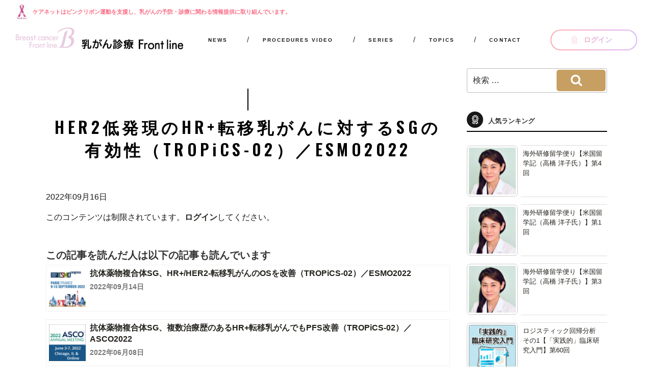

--- FILE ---
content_type: text/css;charset=utf-8
request_url: https://use.typekit.net/srd1xib.css
body_size: 813
content:
/*
 * The Typekit service used to deliver this font or fonts for use on websites
 * is provided by Adobe and is subject to these Terms of Use
 * http://www.adobe.com/products/eulas/tou_typekit. For font license
 * information, see the list below.
 *
 * agency-fb:
 *   - http://typekit.com/eulas/00000000000000003b9ae623
 *   - http://typekit.com/eulas/00000000000000003b9ae624
 * agency-fb-compressed:
 *   - http://typekit.com/eulas/00000000000000003b9ae628
 *   - http://typekit.com/eulas/00000000000000003b9ae629
 * agency-fb-condensed:
 *   - http://typekit.com/eulas/00000000000000003b9ae62d
 *   - http://typekit.com/eulas/00000000000000003b9ae62e
 * agency-fb-extended:
 *   - http://typekit.com/eulas/00000000000000003b9ae632
 *   - http://typekit.com/eulas/00000000000000003b9ae633
 * agency-fb-wide:
 *   - http://typekit.com/eulas/00000000000000003b9ae637
 *   - http://typekit.com/eulas/00000000000000003b9ae638
 *
 * © 2009-2026 Adobe Systems Incorporated. All Rights Reserved.
 */
/*{"last_published":"2019-01-07 11:24:28 UTC"}*/

@import url("https://p.typekit.net/p.css?s=1&k=srd1xib&ht=tk&f=30684.30685.30689.30690.30694.30695.30699.30700.30704.30705&a=18824023&app=typekit&e=css");

@font-face {
font-family:"agency-fb";
src:url("https://use.typekit.net/af/9ce0b8/00000000000000003b9ae623/27/l?primer=7cdcb44be4a7db8877ffa5c0007b8dd865b3bbc383831fe2ea177f62257a9191&fvd=n4&v=3") format("woff2"),url("https://use.typekit.net/af/9ce0b8/00000000000000003b9ae623/27/d?primer=7cdcb44be4a7db8877ffa5c0007b8dd865b3bbc383831fe2ea177f62257a9191&fvd=n4&v=3") format("woff"),url("https://use.typekit.net/af/9ce0b8/00000000000000003b9ae623/27/a?primer=7cdcb44be4a7db8877ffa5c0007b8dd865b3bbc383831fe2ea177f62257a9191&fvd=n4&v=3") format("opentype");
font-display:auto;font-style:normal;font-weight:400;font-stretch:normal;
}

@font-face {
font-family:"agency-fb";
src:url("https://use.typekit.net/af/cf93ac/00000000000000003b9ae624/27/l?primer=7cdcb44be4a7db8877ffa5c0007b8dd865b3bbc383831fe2ea177f62257a9191&fvd=n7&v=3") format("woff2"),url("https://use.typekit.net/af/cf93ac/00000000000000003b9ae624/27/d?primer=7cdcb44be4a7db8877ffa5c0007b8dd865b3bbc383831fe2ea177f62257a9191&fvd=n7&v=3") format("woff"),url("https://use.typekit.net/af/cf93ac/00000000000000003b9ae624/27/a?primer=7cdcb44be4a7db8877ffa5c0007b8dd865b3bbc383831fe2ea177f62257a9191&fvd=n7&v=3") format("opentype");
font-display:auto;font-style:normal;font-weight:700;font-stretch:normal;
}

@font-face {
font-family:"agency-fb-compressed";
src:url("https://use.typekit.net/af/b655b1/00000000000000003b9ae628/27/l?primer=7cdcb44be4a7db8877ffa5c0007b8dd865b3bbc383831fe2ea177f62257a9191&fvd=n4&v=3") format("woff2"),url("https://use.typekit.net/af/b655b1/00000000000000003b9ae628/27/d?primer=7cdcb44be4a7db8877ffa5c0007b8dd865b3bbc383831fe2ea177f62257a9191&fvd=n4&v=3") format("woff"),url("https://use.typekit.net/af/b655b1/00000000000000003b9ae628/27/a?primer=7cdcb44be4a7db8877ffa5c0007b8dd865b3bbc383831fe2ea177f62257a9191&fvd=n4&v=3") format("opentype");
font-display:auto;font-style:normal;font-weight:400;font-stretch:normal;
}

@font-face {
font-family:"agency-fb-compressed";
src:url("https://use.typekit.net/af/c99089/00000000000000003b9ae629/27/l?primer=7cdcb44be4a7db8877ffa5c0007b8dd865b3bbc383831fe2ea177f62257a9191&fvd=n7&v=3") format("woff2"),url("https://use.typekit.net/af/c99089/00000000000000003b9ae629/27/d?primer=7cdcb44be4a7db8877ffa5c0007b8dd865b3bbc383831fe2ea177f62257a9191&fvd=n7&v=3") format("woff"),url("https://use.typekit.net/af/c99089/00000000000000003b9ae629/27/a?primer=7cdcb44be4a7db8877ffa5c0007b8dd865b3bbc383831fe2ea177f62257a9191&fvd=n7&v=3") format("opentype");
font-display:auto;font-style:normal;font-weight:700;font-stretch:normal;
}

@font-face {
font-family:"agency-fb-condensed";
src:url("https://use.typekit.net/af/3687f8/00000000000000003b9ae62d/27/l?primer=7cdcb44be4a7db8877ffa5c0007b8dd865b3bbc383831fe2ea177f62257a9191&fvd=n4&v=3") format("woff2"),url("https://use.typekit.net/af/3687f8/00000000000000003b9ae62d/27/d?primer=7cdcb44be4a7db8877ffa5c0007b8dd865b3bbc383831fe2ea177f62257a9191&fvd=n4&v=3") format("woff"),url("https://use.typekit.net/af/3687f8/00000000000000003b9ae62d/27/a?primer=7cdcb44be4a7db8877ffa5c0007b8dd865b3bbc383831fe2ea177f62257a9191&fvd=n4&v=3") format("opentype");
font-display:auto;font-style:normal;font-weight:400;font-stretch:normal;
}

@font-face {
font-family:"agency-fb-condensed";
src:url("https://use.typekit.net/af/38d620/00000000000000003b9ae62e/27/l?primer=7cdcb44be4a7db8877ffa5c0007b8dd865b3bbc383831fe2ea177f62257a9191&fvd=n7&v=3") format("woff2"),url("https://use.typekit.net/af/38d620/00000000000000003b9ae62e/27/d?primer=7cdcb44be4a7db8877ffa5c0007b8dd865b3bbc383831fe2ea177f62257a9191&fvd=n7&v=3") format("woff"),url("https://use.typekit.net/af/38d620/00000000000000003b9ae62e/27/a?primer=7cdcb44be4a7db8877ffa5c0007b8dd865b3bbc383831fe2ea177f62257a9191&fvd=n7&v=3") format("opentype");
font-display:auto;font-style:normal;font-weight:700;font-stretch:normal;
}

@font-face {
font-family:"agency-fb-extended";
src:url("https://use.typekit.net/af/581319/00000000000000003b9ae632/27/l?primer=7cdcb44be4a7db8877ffa5c0007b8dd865b3bbc383831fe2ea177f62257a9191&fvd=n4&v=3") format("woff2"),url("https://use.typekit.net/af/581319/00000000000000003b9ae632/27/d?primer=7cdcb44be4a7db8877ffa5c0007b8dd865b3bbc383831fe2ea177f62257a9191&fvd=n4&v=3") format("woff"),url("https://use.typekit.net/af/581319/00000000000000003b9ae632/27/a?primer=7cdcb44be4a7db8877ffa5c0007b8dd865b3bbc383831fe2ea177f62257a9191&fvd=n4&v=3") format("opentype");
font-display:auto;font-style:normal;font-weight:400;font-stretch:normal;
}

@font-face {
font-family:"agency-fb-extended";
src:url("https://use.typekit.net/af/22256a/00000000000000003b9ae633/27/l?primer=7cdcb44be4a7db8877ffa5c0007b8dd865b3bbc383831fe2ea177f62257a9191&fvd=n7&v=3") format("woff2"),url("https://use.typekit.net/af/22256a/00000000000000003b9ae633/27/d?primer=7cdcb44be4a7db8877ffa5c0007b8dd865b3bbc383831fe2ea177f62257a9191&fvd=n7&v=3") format("woff"),url("https://use.typekit.net/af/22256a/00000000000000003b9ae633/27/a?primer=7cdcb44be4a7db8877ffa5c0007b8dd865b3bbc383831fe2ea177f62257a9191&fvd=n7&v=3") format("opentype");
font-display:auto;font-style:normal;font-weight:700;font-stretch:normal;
}

@font-face {
font-family:"agency-fb-wide";
src:url("https://use.typekit.net/af/839871/00000000000000003b9ae637/27/l?primer=7cdcb44be4a7db8877ffa5c0007b8dd865b3bbc383831fe2ea177f62257a9191&fvd=n4&v=3") format("woff2"),url("https://use.typekit.net/af/839871/00000000000000003b9ae637/27/d?primer=7cdcb44be4a7db8877ffa5c0007b8dd865b3bbc383831fe2ea177f62257a9191&fvd=n4&v=3") format("woff"),url("https://use.typekit.net/af/839871/00000000000000003b9ae637/27/a?primer=7cdcb44be4a7db8877ffa5c0007b8dd865b3bbc383831fe2ea177f62257a9191&fvd=n4&v=3") format("opentype");
font-display:auto;font-style:normal;font-weight:400;font-stretch:normal;
}

@font-face {
font-family:"agency-fb-wide";
src:url("https://use.typekit.net/af/f39c66/00000000000000003b9ae638/27/l?primer=7cdcb44be4a7db8877ffa5c0007b8dd865b3bbc383831fe2ea177f62257a9191&fvd=n7&v=3") format("woff2"),url("https://use.typekit.net/af/f39c66/00000000000000003b9ae638/27/d?primer=7cdcb44be4a7db8877ffa5c0007b8dd865b3bbc383831fe2ea177f62257a9191&fvd=n7&v=3") format("woff"),url("https://use.typekit.net/af/f39c66/00000000000000003b9ae638/27/a?primer=7cdcb44be4a7db8877ffa5c0007b8dd865b3bbc383831fe2ea177f62257a9191&fvd=n7&v=3") format("opentype");
font-display:auto;font-style:normal;font-weight:700;font-stretch:normal;
}

.tk-agency-fb { font-family: "agency-fb",sans-serif; }
.tk-agency-fb-compressed { font-family: "agency-fb-compressed",sans-serif; }
.tk-agency-fb-condensed { font-family: "agency-fb-condensed",sans-serif; }
.tk-agency-fb-extended { font-family: "agency-fb-extended",sans-serif; }
.tk-agency-fb-wide { font-family: "agency-fb-wide",sans-serif; }


--- FILE ---
content_type: text/css
request_url: https://bcf.carenet.com/wp-content/plugins/miniorange-oauth-client-enterprise/css/style_settings.css?ver=6.8.2
body_size: 2064
content:
 .mo_support_layout{
       width: 93%;
       background-color:#FFFFFF; 
       border:1px solid #CCCCCC; 
       padding-left:20px; 
}
.mo_table_layout {
	background-color:#FFFFFF; 
	border:1px solid #CCCCCC; 
	padding:0px 10px 10px 10px;
	margin-bottom: 10px;
}
.mo_table_layout td {
	
}
.mo_table_layout input['type=text'] {
	width: 80%;
}
.mo_table_layout td strong {
	margin-left: 10px;
}
.mo_eve_table_layout {
	background-color:#FFFFFF; 
	border:1px solid #CCCCCC; 
	padding:0px 10px 0px 10px; 
	margin:10px 15% 10px 0px;
}
.col1 {
	width: 20%;
}
.panel_toggle {
	cursor: pointer;
}
.panel_toggle:hover {
	text-decoration: underline;
}
.mo_eve_table_textbox {
	width: 80%;
}
.mo_table_td_checkbox {
	padding-left: 10px;
}
.mo_table_textbox {
	width:80%;
}
.mo_settings_table {
	width: 100%;
}
.mo_settings_table tr td:first-child {
	width: 30%;
}
.mo_heading_margin {
	margin-left: 0px;
}
.error_wid_login {
    background-color: #FFEBE8;
    border: 1px dashed #FF0000;
    color: #FF0000;
    float: left;
    font-family: Verdana,Arial,Helvetica,sans-serif;
    font-weight: 500;
    padding: 6px;
	margin-left: 200px;
    width: 80%;
	clear:both !important;
}

.login_wid li{
	margin:5px;
}

.login_wid{
		list-style-type:none;
		border: 1px dashed #999999;
		width:98%;
		float:left;
		padding:5%;

	}
.login_wid li{
	width:48%;
	float:left;
	margin:2px;
}
.openid_social_login{
	padding:5px 0px 0px 0px;
	clear:both;
	width:100% !important;
}

.login_wid li input{
	width:85%;
	float:left;
	margin:2px;
}
.mo_oauth_help_title {
	font-size:17px;
	width:100%;
	color:#1B79AE;
	cursor:pointer;
	font-weight: bold;
}
.mo_oauth_help_desc {
	font-size:13px;
	border-left:solid 2px rgba(128, 128, 128, 0.65);
	margin-top:10px;
	padding-left:10px;
}
.mo_oauth_help {
	border-top: solid 1px grey;
	width: 95%;
}
.mo_oauth_help_cell {
	padding: 20px;
	border-bottom: solid 1px grey;
}
.mo_oauth_support_layout{
	width: 93%;
	background-color:#FFFFFF;
	border:1px solid #CCCCCC;
	padding-left:20px;
}
.mo_oauth_table_layout {
	background-color:#FFFFFF;
	border:1px solid #CCCCCC;
	padding:0px 10px 10px 10px;
	margin-bottom: 10px;
}
.mo_oauth_table_layout td {

}
.mo_oauth_table_layout input['type=text'] {
	width: 80%;
}
.mo_oauth_table_layout td strong {
	margin-left: 10px;
}
.panel_toggle {
	cursor: pointer;
}
.panel_toggle:hover {
	text-decoration: underline;
}
.mo_oauth_table_textbox {
	width: 80%;
}
.mo_oauth_settings_table {
	width: 100%;
}
.mo_oauth_settings_table tr td:first-child {
	width: 30%;
}
.mo_oauth_heading_margin {
	margin-left: 0px;
}
.error_wid_login {
	background-color: #FFEBE8;
	border: 1px dashed #FF0000;
	color: #FF0000;
	float: left;
	font-family: Verdana,Arial,Helvetica,sans-serif;
	font-weight: 500;
	padding: 6px;
	margin-left: 200px;
	width: 80%;
	clear:both !important;
}

.login_wid li{
	margin:5px;
}

.login_wid{
	list-style-type:none;
	border: 1px dashed #999999;
	width:98%;
	float:left;
	padding:5%;

}
.login_wid li{
	width:48%;
	float:left;
	margin:2px;
}
.openid_social_login{
	padding:5px 0px 0px 0px;
	clear:both;
	width:100% !important;
}

.login_wid li input{
	width:85%;
	float:left;
	margin:2px;
}
.mo_oauth_local_pricing_free_tab{
	background-color: rgba(34, 153, 221, 0.82)!important;
}
.mo_oauth_local_pricing_paid_tab{
	background-color: #1a71a4 !important;
}
.mo_oauth_local_pricing_text{
	font-size: 14px !important;
	color: #fff !important;
	font-weight: 600 !important;

}
.mo_oauth_local_pricing_sub_header{
	margin: 2px !important;
	color: #fff !important;
}
.mo_oauth_local_pricing_header{
	color: #fff !important;
	margin: 4px !important;
}
.mo_oauth_local_pricing_table{
	text-align:center;
	font-size: 15px !important;
	background-color:#FFFFFF;
}

.mo_oauth_premium_thumbnail{
	width: 350px;
	padding: 4px;
	margin-bottom: 10px;
	line-height: 1.42857143;
	background-color: #fff;
	border: 1px solid #ddd;
	border-radius: 4px;
	-webkit-transition: border .2s ease-in-out;
	-o-transition: border .2s ease-in-out;
	transition: border .2s ease-in-out;
}

.mo-fa-icon>tr>td>i.fa{
	color:#5b8a0f;

}

.mo_align-center>tr>td{
	text-align:center !important;
}

.mo_table-bordered, .mo_table-bordered>tbody>tr>td{
	border: 1px solid #ddd;
}

.mo_table-striped>tbody>tr:nth-of-type(odd) {
	background-color: #f9f9f9;
}

.mo_table-bordered>thead>tr>th{
	vertical-align:top !important;
}

.mo_plan-desc{
	font-size:14px !important;
}
.mo-display-logs{
	color: #3c763d;
	background-color: #dff0d8;
	padding:2%;
	margin-bottom:20px;
	text-align:center;
	border:1px solid #AEDB9A;
	font-size:18pt;
}
.mo-display-block {
	color: #050505;
	width: -moz-available;
	min-height: 300px !important;
	overflow: auto;
	display: inline-block;
	background-color: #f6f6f6;
	padding: 2%;
	margin-bottom: 20px;
	text-align: left;
	border: 1px solid #AEDB9A;
	font-size: 12pt;
}
.mo_divider{
	width:5px;
	height:auto;
	display:inline-block;
}
/* Tooltip container */
.tooltip {
	position: relative;
	display: inline-block;
	size: letter;
	/* If you want dots under the hoverable text */
}

/* Tooltip text */
.tooltip .tooltiptext {
	visibility: hidden;
	width: 120px;

	background-color:grey;
	color: white;
	text-align: center;
	padding: 5px 0;
	border-radius: 6px;
	font-size: 12px;
	/* Position the tooltip text */
	position: absolute;
	z-index: 1;
	bottom: 125%;
	left: 50%;
	margin-left: -60px;
	font-size: small;
	/* Fade in tooltip */
	opacity: 50;
	transition: opacity 0.3s;
}

/* Tooltip arrow */
.tooltip .tooltiptext::after {
	content: "";
	position: absolute;
	top: 100%;
	left: 50%;
	margin-left: -5px;
	border-width: 5px;
	border-style: solid;
	border-color: #555 transparent transparent transparent;
}

/* Show the tooltip text when you mouse over the tooltip container */
.tooltip:hover .tooltiptext {
	visibility: visible;
	opacity: 1;
}


.tableborder {
	border-collapse: collapse;
	width: 100%;
	border-color:#eee;
}

.tableborder th, .tableborder td {
	text-align: left;
	padding: 8px;
	border-color:#eee;
}

.tableborder tr:nth-child(even){background-color: #f2f2f2}

.moautherror {color:red;padding:10px}


/**
 * All of the CSS for your admin-specific functionality should be
 * included in this file.
 */
 
 #mo_oauth_client_default_apps_input {
	background-image: url('css/searchicon.png');
	background-position: 6px 8px;
	background-repeat: no-repeat;
	width: 100%;
	font-size: 15px;
	padding: 8px 12px 8px 20px;
	border: 1px solid #ddd;
	margin-bottom: 8px;
  }
  #mo_oauth_client_default_apps {list-style-type: none;padding: 0;margin: 0;}
  #mo_oauth_client_default_apps li a {
	text-decoration: none;
	font-size: 12px;
	line-height:14px;
	color: black;
	display: block;
	min-height: 80px;
  }
  .mo_oauth_client_default_app_icon {max-height:50px;max-width:50px}
  .mo_oauth_client_default_app_icon:hover { background-color: #eee;}
  #mo_oauth_client_default_apps li {
	  border: 1px solid #ddd;
	  background-color: #f6f6f6;
	  padding: 8px 2px;
	  display:inline-block; width:120px;height:80px;text-align:center;vertical-align:middle;
	  margin:2px;
  }

  .mo_oauth_client_user_analytics td {
	border: 1px dashed #ddd;
}
  
  input.disabled, input:disabled, select.disabled, select:disabled, textarea.disabled, textarea:disabled {background:#eee !important}

--- FILE ---
content_type: text/css
request_url: https://bcf.carenet.com/wp-content/themes/BrestcancerFrontline/style.css?ver=6.8.2
body_size: 36822
content:
/*
Theme Name: BrestcancerFrontline
Theme URI: https://wordpress.org/themes/BrestcancerFrontline/
Author: the WordPress team
Author URI: https://wordpress.org/
Description: Twenty Seventeen brings your site to life with header video and immersive featured images. With a focus on business sites, it features multiple sections on the front page as well as widgets, navigation and social menus, a logo, and more. Personalize its asymmetrical grid with a custom color scheme and showcase your multimedia content with post formats. Our default theme for 2017 works great in many languages, for any abilities, and on any device.
Version: 1.9
License: GNU General Public License v2 or later
License URI: http://www.gnu.org/licenses/gpl-2.0.html
Text Domain: BrestcancerFrontline
Tags: one-column, two-columns, right-sidebar, flexible-header, accessibility-ready, custom-colors, custom-header, custom-menu, custom-logo, editor-style, featured-images, footer-widgets, post-formats, rtl-language-support, sticky-post, theme-options, threaded-comments, translation-ready

This theme, like WordPress, is licensed under the GPL.
Use it to make something cool, have fun, and share what you've learned with others.
*/

/*--------------------------------------------------------------
>>> TABLE OF CONTENTS:
----------------------------------------------------------------
1.0 Normalize
2.0 Accessibility
3.0 Alignments
4.0 Clearings
5.0 Typography
6.0 Forms
7.0 Formatting
8.0 Lists
9.0 Tables
10.0 Links
11.0 Featured Image Hover
12.0 Navigation
13.0 Layout
   13.1 Header
   13.2 Front Page
   13.3 Regular Content
   13.4 Posts
   13.5 Pages
   13.6 Footer
14.0 Comments
15.0 Widgets
16.0 Media
   16.1 Galleries
17.0 Customizer
18.0 SVGs Fallbacks
19.0 Media Queries
20.0 Print
--------------------------------------------------------------*/

/*--------------------------------------------------------------
1.0 Normalize
Styles based on Normalize v5.0.0 @link https://github.com/necolas/normalize.css
--------------------------------------------------------------*/

html {
	font-family: "游ゴシック体", YuGothic, "游ゴシック", "Yu Gothic", "メイリオ", sans-serif;
	line-height: 1.15;
	font-size: 62.5%;
	-ms-text-size-adjust: 100%;
	-webkit-text-size-adjust: 100%;
}

body {
	margin: 0;
	font-family: "游ゴシック体", YuGothic, "游ゴシック", "Yu Gothic", "メイリオ", sans-serif;
}

article,
aside,
footer,
header,
nav,
section {
	display: block;
}

h1 {
	font-size: 2em;
	margin: 0.67em 0;
}
ol, ul {
    list-style: none;
}
figcaption,
figure,
main {
	display: block;
}

figure {
	margin: 1em 0;
}

hr {
	-webkit-box-sizing: content-box;
	-moz-box-sizing: content-box;
	box-sizing: content-box;
	height: 0;
	overflow: visible;
}

pre {
	font-family: "游ゴシック体", YuGothic, "游ゴシック", "Yu Gothic", "メイリオ", sans-serif;
	font-size: 1em;
}

a {
	transition: 0.3s ;
	background-color: transparent;
	-webkit-text-decoration-skip: objects;
}

a:active,
a:hover {
	outline-width: 0;
}

a.link::before {
	content: '\f0c1';
	font-family: 'Font Awesome 6 Free';
	font-weight: 900;
	padding: 0 7px 0 0
}

a.up-right-from-square::before {
	content: '\f35d';
	font-family: 'Font Awesome 6 Free';
	font-weight: 900;
	padding: 0 7px 0 0
}

a.file-pdf::before {
	content: '\f1c1';
	font-family: 'Font Awesome 6 Free';
	font-weight: 900;
	padding: 0 7px 0 0
}

a.caret-right::before {
	content: '\f0da';
	font-family: 'Font Awesome 6 Free';
	font-weight: 900;
	padding: 0 7px 0 0
}

abbr[title] {
	border-bottom: 1px #767676 dotted;
	text-decoration: none;
}

b,
strong {
	font-weight: inherit;
}

b,
strong {
	font-weight: 700;
}

code,
kbd,
samp {
	font-family: "游ゴシック体", YuGothic, "游ゴシック", "Yu Gothic", "メイリオ", sans-serif;
	font-size: 1em;
}

dfn {
	font-style: italic;
}

mark {
	background-color: #eee;
	color: #222;
}

small {
	font-size: 80%;
}

sub,
sup {
	font-size: 75%;
	line-height: 0;
	position: relative;
	vertical-align: baseline;
}

sub {
	bottom: -0.25em;
}

sup {
	top: -0.5em;
}

audio,
video {
	display: inline-block;
}

audio:not([controls]) {
	display: none;
	height: 0;
}

img {
	border-style: none;
}

svg:not(:root) {
	overflow: hidden;
}

button,
input,
optgroup,
select,
textarea {
	font-family: "游ゴシック体", YuGothic, "游ゴシック", "Yu Gothic", "メイリオ", sans-serif;
	font-size: 100%;
	line-height: 1.15;
	margin: 0;
}

button,
input {
	overflow: visible;
}

button,
select {
	text-transform: none;
}

button,
html [type="button"],
[type="reset"],
[type="submit"] {
	-webkit-appearance: button;
}

button::-moz-focus-inner,
[type="button"]::-moz-focus-inner,
[type="reset"]::-moz-focus-inner,
[type="submit"]::-moz-focus-inner {
	border-style: none;
	padding: 0;
}

button:-moz-focusring,
[type="button"]:-moz-focusring,
[type="reset"]:-moz-focusring,
[type="submit"]:-moz-focusring {
	outline: 1px dotted ButtonText;
}

fieldset {
	border: 1px solid #bbb;
	margin: 0 2px;
	padding: 0.35em 0.625em 0.75em;
}

legend {
	-webkit-box-sizing: border-box;
	-moz-box-sizing: border-box;
	box-sizing: border-box;
	color: inherit;
	display: table;
	max-width: 100%;
	padding: 0;
	white-space: normal;
}

progress {
	display: inline-block;
	vertical-align: baseline;
}

textarea {
	overflow: auto;
}

[type="checkbox"],
[type="radio"] {
	-webkit-box-sizing: border-box;
	-moz-box-sizing: border-box;
	box-sizing: border-box;
	padding: 0;
}

[type="number"]::-webkit-inner-spin-button,
[type="number"]::-webkit-outer-spin-button {
	height: auto;
}

[type="search"] {
	-webkit-appearance: textfield;
	outline-offset: -2px;
}

[type="search"]::-webkit-search-cancel-button,
[type="search"]::-webkit-search-decoration {
	-webkit-appearance: none;
}

::-webkit-file-upload-button {
	-webkit-appearance: button;
	font: inherit;
}

details,
menu {
	display: block;
}

summary {
	display: list-item;
}

canvas {
	display: inline-block;
}

template {
	display: none;
}

[hidden] {
	display: none;
}

.l-container {
    max-width: 1100px;
    margin: 0 auto;
	position: relative;
}
 
/* header */
.base-header {
	height: 76px;
}
.base-header-inner {
    position: fixed;
    left: 0;
    right: 0;
    top: 0;
	background-color: #fff;
    width: auto;
    margin: auto;
    z-index: 9999;
    -webkit-transform: translate3d(0,0,0);
    -moz-transform: translate3d(0,0,0);
    transform: translate3d(0,0,0);
    -webkit-transition: -webkit-transform 500ms cubic-bezier(.455,.03,.515,.955);
    -moz-transition: -moz-transform 500ms cubic-bezier(.455,.03,.515,.955);
    -o-transition: -o-transform 500ms cubic-bezier(.455,.03,.515,.955);
    transition: transform 500ms cubic-bezier(.455,.03,.515,.955);
}
.mod-header-logo {
   	float: left;
    -webkit-box-sizing: border-box;
    -moz-box-sizing: border-box;
    box-sizing: border-box;
	padding: 15px 2rem;
	margin-left: 50px;
}
.mod-header-logo-image {
	width: 228px
}
.mod-header-logo-text {
    font-size: 1.3rem;
}
header .mod-header-sub {
    zoom: 1;
    float: right;
	position: relative;
}
header .mod-header-nav-text {
	display: -webkit-box;
    display: -ms-flexbox;
    display: flex;
    -webkit-box-pack: end;
    -ms-flex-pack: end;
    justify-content: flex-end;
}
header .mod-header-nav-text__item {
    position: relative;
    font-size: 1.1rem;
	line-height: 4.4rem;
}
header .mod-header-nav-text__item + .mod-header-nav-text__item {
    margin-left: 15px;
    padding-left: 15px;
}
header .mod-header-nav-text__item + .mod-header-nav-text__item:before {
    content: "";
    width: 1px;
    height: 16px;
    background-color: #666666;
    position: absolute;
    left: 0;
    top: 50%;
    -webkit-transform: translateY(-50%);
    -ms-transform: translateY(-50%);
    transform: translateY(-50%);
}
header .grad-demo1{
    padding: 2px;
    background: linear-gradient(to right, #ffacb1, #dcb8fa);
    width: 170px;
    border-radius: 60px;
  }

header .mod-header-sub a.login{
    background-color: #fff;
    display: block;
    padding: 8px;
    border-radius: 60px;
    font-size: 1.4rem;
    text-align: center;
    font-weight: 600;
    text-decoration: none;
    /* margin: 0 0 0 15px; */
    /* line-height: 40px; */
    position: relative;
    transition: 0.3s;
  }
header .mod-header-sub a.login::before {
    position: absolute;
    top: 2px;
    left: 0px;
    bottom: 2px;
    right: 0px;
    width: 0;
    height: 0;
    background: linear-gradient(to right, #ffacb1, #dcb8fa);
    content: "";
    display: block;
    border-radius: 60px;
    margin: auto;
    transition: ease all .2s;
}
header .mod-header-sub a.login:hover::before {
    width: calc(100% - 0px);
    height: calc(100% - 0px);
}
header .mod-header-sub a.login span {
    color: #dcb8fa;
    background: -webkit-linear-gradient(0deg, #ffacb1, #dcb8fa);
    -webkit-background-clip: text;
    -webkit-text-fill-color: transparent;
}
header .mod-header-sub a.login:hover span {
	color:#fff;
	position: relative;
	background: -webkit-linear-gradient(0deg, #fff, #fff);
    -webkit-background-clip: text;
    -webkit-text-fill-color: transparent;
}
header .mod-header-sub a.login::after {
    content: url(images/common/icon-login.png);
    position: absolute;
    top: 50%;
    left: 40px;
    margin-top: -9px;
}
header .mod-header-sub a.login:hover::after {
    content: url(images/common/icon-login-h.png);
    position: absolute;
    top: 50%;
    left: 40px;
    margin-top: -9px;
}
header .mod-header-sub a.regist {
    display: block;
	color:#fff;
	font-size: 1.4rem;
    text-align: center;
    font-weight: 600;
    background: #ffacb1;
    background: -moz-linear-gradient(left, #ffacb1 0%, #dcb8fa 100%);
    background: -webkit-linear-gradient(left, #ffacb1 0%,#dcb8fa 100%);
    background: linear-gradient(to right, #ffacb1 0%,#dcb8fa 100%);
    text-decoration: none;
    margin: 0 0 0 15px;
    /* line-height: 40px; */
    padding: 10px 0;
    border-radius: 60px;
    position: relative;
    width: 170px;
	transition: 0.3s;
}
header .mod-header-sub a.regist::before {
    position: absolute;
    top: 2px;
    left: 2px;
    bottom: 2px;
    right: 2px;
    width: 0;
    height: 0;
    background-color: #fff;
    content: "";
    display: block;
    border-radius: 60px;
    margin: auto;
    transition: ease all .2s;
}

header .mod-header-sub a.regist:hover::before {
    width: calc(100% - 4px);
    height: calc(100% - 4px);
}
header .mod-header-sub a.login span, .mod-header-sub a.regist span {
    transition: ease all .3s;
	padding-left: 15px;
}
header .mod-header-sub a.regist:hover span {
    color: #fff;
    position: relative;
    background: -webkit-linear-gradient(0deg, #ffacb1, #dcb8fa);
    -webkit-background-clip: text;
    -webkit-text-fill-color: transparent;
}
header .mod-header-sub a.regist::after {
    content: url(images/common/icon-regist.png);
    position: absolute;
    top: 50%;
    left: 30px;
    margin-top: -9px;
}
header .mod-header-sub a.regist:hover::after {
    content: url(images/common/icon-regist-h.png);
    position: absolute;
    top: 50%;
    left: 30px;
    margin-top: -9px;
}




#side .mod-header-sub {
    zoom: 1;
	position: relative;
}
#side .mod-header-nav-text {
	display: block;
}
#side .mod-header-nav-text__item {
    position: relative;
    font-size: 1.1rem;
	line-height: 4.4rem;
}
#side .mod-header-nav-text__item + .mod-header-nav-text__item {
    margin-left: 15px;
    padding-left: 15px;
}
#side .mod-header-nav-text__item + .mod-header-nav-text__item:before {
    content: "";
    width: 1px;
    height: 16px;
    background-color: #666666;
    position: absolute;
    left: 0;
    top: 50%;
    -webkit-transform: translateY(-50%);
    -ms-transform: translateY(-50%);
    transform: translateY(-50%);
}
#side .grad-demo1{
    padding: 2px;
    background: linear-gradient(to right, #ffacb1, #dcb8fa);
    width: 150px;
	margin: 2em 0;
    border-radius: 60px;
  }

#side .mod-header-sub a.login{
    background-color: #fff;
    display: block;
    padding: 8px;
    border-radius: 60px;
    font-size: 1.4rem;
    text-align: center;
    font-weight: 600;
    text-decoration: none;
    /* margin: 0 0 0 15px; */
    /* line-height: 40px; */
    position: relative;
    transition: 0.3s;
  }
#side .mod-header-sub a.login::before {
    position: absolute;
    top: 2px;
    left: 0px;
    bottom: 2px;
    right: 0px;
    width: 0;
    height: 0;
    background: linear-gradient(to right, #ffacb1, #dcb8fa);
    content: "";
    display: block;
    border-radius: 60px;
    margin: auto;
    transition: ease all .2s;
}
#side .mod-header-sub a.login:hover::before {
    width: calc(100% - 0px);
    height: calc(100% - 0px);
}
#side .mod-header-sub a.login span {
    color: #dcb8fa;
    background: -webkit-linear-gradient(0deg, #ffacb1, #dcb8fa);
    -webkit-background-clip: text;
    -webkit-text-fill-color: transparent;
}
#side .mod-header-sub a.login:hover span {
	color:#fff;
	position: relative;
	background: -webkit-linear-gradient(0deg, #fff, #fff);
    -webkit-background-clip: text;
    -webkit-text-fill-color: transparent;
}
#side .mod-header-sub a.login::after {
    content: url(images/common/icon-login.png);
    position: absolute;
    top: 50%;
    left: 35px;
    margin-top: -9px;
}
#side .mod-header-sub a.login:hover::after {
    content: url(images/common/icon-login-h.png);
    position: absolute;
    top: 50%;
    left: 40px;
    margin-top: -9px;
}
#side .mod-header-sub a.regist {
    display: block;
	color:#fff;
	font-size: 1.4rem;
    text-align: center;
    font-weight: 600;
    background: #ffacb1;
    background: -moz-linear-gradient(left, #ffacb1 0%, #dcb8fa 100%);
    background: -webkit-linear-gradient(left, #ffacb1 0%,#dcb8fa 100%);
    background: linear-gradient(to right, #ffacb1 0%,#dcb8fa 100%);
    text-decoration: none;
    margin: 10px 0 1em;
    /* line-height: 40px; */
    padding: 10px 0;
    border-radius: 60px;
    position: relative;
    width: 150px;
	transition: 0.3s;
}
#side .mod-header-sub a.regist::before {
    position: absolute;
    top: 2px;
    left: 2px;
    bottom: 2px;
    right: 2px;
    width: 0;
    height: 0;
    background-color: #fff;
    content: "";
    display: block;
    border-radius: 60px;
    margin: auto;
    transition: ease all .2s;
}

#side .mod-header-sub a.regist:hover::before {
    width: calc(100% - 4px);
    height: calc(100% - 4px);
}
#side .mod-header-sub a.login span, .mod-header-sub a.regist span {
    transition: ease all .3s;
	padding-left: 15px;
}
#side .mod-header-sub a.regist:hover span {
    color: #fff;
    position: relative;
    background: -webkit-linear-gradient(0deg, #ffacb1, #dcb8fa);
    -webkit-background-clip: text;
    -webkit-text-fill-color: transparent;
}
#side .mod-header-sub a.regist::after {
    content: url(images/common/icon-regist.png);
    position: absolute;
    top: 50%;
    left: 20px;
    margin-top: -9px;
}
#side .mod-header-sub a.regist:hover::after {
    content: url(images/common/icon-regist-h.png);
    position: absolute;
    top: 50%;
    left: 30px;
    margin-top: -9px;
}

.listlink {
    display: -webkit-box;
    display: -webkit-flex;
    display: -ms-flexbox;
    display: flex;
    -webkit-box-align: center;
    -webkit-align-items: center;
    -ms-flex-align: center;
    align-items: center;
    color: inherit;
	border-bottom: 2px solid #000;
}
.listlink-item-icon {
    -webkit-flex-basis: 32px;
    -ms-flex-preferred-size: 32px;
    flex-basis: 32px;
    width: 32px;
    height: 32px;
    margin: 5px 10px 0 0;
    background: #181818;
    border: 2px solid #181818;
    border-radius: 50%;
    color: #fff;
    text-align: center;
    -webkit-transition: background .25s ease,color .25s ease;
    transition: background .25s ease,color .25s ease;
}
.icon-author {
    margin-top: 10px;
    margin-left: 0;
    font-size: 20px;
}
.icon-author:before {
    content: url(images/common/icon-rankking.png);
}
.listlink-item-text {
    position: relative;
    -webkit-box-flex: 1;
    -webkit-flex: 1;
    -ms-flex: 1;
    flex: 1;
    width: 100%;
    height: 100%;
    padding: 20px 0 10px 0;
    font-size: 13px;
    border-top: 1px solid #ddd;
}
.listlink-item-text-first {
    border-top-width: 0;
}
.sidepr-list-item  {
	border-bottom: 1px solid #f1f1f1;
    padding: 10px 0;
}
.sidepr-title {
    display: block;
	padding: 10px 0 0;
    font-size: 13px;
    line-height: 1.5;
    font-weight: 600;
}
.sidepr-content {
    display: block;
    -webkit-flex-basis: 100%;
    -ms-flex-preferred-size: 100%;
    flex-basis: 100%;
    margin-top: 0;
    font-weight: normal !important;
    padding: 10px 0;
    padding-right: 10px;
    font-size: 12px;
    line-height: 1.5;
}





.navArea {
	display: -webkit-box;
    display: -webkit-flex;
    display: -moz-box;
    display: -ms-flexbox;
    display: flex;
}
.navArea li {
    float: left;
	font-size: 1.4rem;
    -webkit-box-sizing: border-box;
    -moz-box-sizing: border-box;
    box-sizing: border-box;
    font-weight: normal;
    text-align: center;
	line-height: 78px;
    height: 76px;
    padding-left: 30px;
	list-style: none;
}
.intro__top {
    padding: 55px 0 41px;
    color: #fff;
    background-image: url(../images/top/hero-bg.jpg);
    background-position: center;
    background-size: cover;
}
.intro__text {
    margin-bottom: 27px;
    font-size: 15px;
    line-height: 1.8;
	letter-spacing: .5rem;
}
.intro__btns {
    text-align: center;
	padding: 3em 0;
}
.hidden-pc {
    display: block;
}

.pc-layout ol li {
	font-size: 1.3rem;
}
.hero-home {
    position: relative;
    min-height: 150px;
}
.hero-home__mask {
    position: absolute;
    z-index: 20;
    width: 100%;
    height: 110%;
    background: #fff;
}
.hero-home__bg {
    position: relative;
    min-height: 150px;
    background-repeat: no-repeat;
	background-size: auto 100%;
	background-position: 20% center;
	overflow: hidden;
	filter: brightness(0.9);
}
.hero-home__bg img {
    width: 100%;
    height: auto;
}
.hero-home__bg:after {
    content: '';
    display: block;
    position: absolute;
    z-index: 1;
    right: 20px;
    bottom: -4px;
    width: 110px;
    height: 4px;
    background-size: contain;
    opacity: 0;
    transition: all 0.2s ease;
}
.hero-home__heading {
    position: absolute;
    z-index: 3;
    bottom: 9px;
    left: 40px;
}
.hero-home__heading-sp img {
    display: block;
    height: auto;
}
.hero-home__heading-sp img.hero-home__heading-sp-en {
    position: relative;
    top: 10px;
    opacity: 0;
    transition: all 0.5s ease;
}
.hero-home__heading-sp img.hero-home__heading-sp-en.js-hero--active {
    top: 0;
    opacity: 1;
}
.hero-home__heading-sp img.hero-home__heading-sp-ja {
    position: relative;
    top: 10px;
    margin: 21px 0 0 -2px;
    opacity: 0;
    transition: all 0.5s ease;
}
.hero-home__heading-sp img.hero-home__heading-sp-ja.js-hero--active {
    top: 0;
    opacity: 1;
}
.hero-home__heading-pc {
    position: relative;
    padding: 10px 0;
}
.hero-home__heading-pc:before {
    content: '';
    display: block;
    position: absolute;
    top: 0;
    left: -178px;
    width: 10px;
    height: 100%;
}
.home .hero-home__heading-pc:before {
    background: #000;
}
.hero-home__heading-pc img {
    display: block;
    position: relative;
    height: auto;
}
.hero-home__heading-pc .hero-home__heading-pc-ja {
    display: block;
	line-height: 1.8;
    margin: 30px 0 0;
    transition: all 0.5s ease;
}


.heading1 {
    margin: 0 0 34px;
    padding: 62px 0 0;
    text-align: center;
}
.heading1--border {
    margin-bottom: 37px;
    padding: 0;
}
.heading1 {
    color: #000;
}
.heading1 {
    position: relative;
    z-index: 2;
    margin-bottom: 21px;
}
.heading1--border:before {
    content: '';
    display: block;
    width: 1px;
    height: 30px;
    margin: 0 auto 23px;
}
.heading1--border:before {
    background-color: #000;
}
.heading1 strong {
    display: block;
	font-family: 'Oswald', sans-serif;
    font-size: 2.2rem;
    font-weight: 600;
    letter-spacing: 0.2em;
}
.section__inner5 {
    position: relative;
}
.section__inner5 .news__item {
    position: relative;
    z-index: 2;
	display: block;
    margin: 20px 0 0;
    padding: 20% 0 0;
}
.section__inner5 .news__item:nth-of-type(2), .section__inner5 .news__item:nth-of-type(5),.section__inner5 .news__item:nth-of-type(8) {
    transform: translateY(40px);
}
.section__inner5 .news__item:nth-of-type(3), .section__inner5 .news__item:nth-of-type(6),.section__inner5 .news__item:nth-of-type(9) {
    transform: translateY(80px);
}
.news__link {
    display: block;
    position: relative;
    z-index: 1;
    margin-right: 20px;
    padding: 20px 20px 25px;
    background: #f5f5f5;
    color: #263238;
    text-decoration: none;
    transform: translateY(-120px);
}
.label {
    display: inline-block;
    position: relative;
    padding: 0 14px;
    border-radius: 1.5rem;
    color: #fff;
    font-size: 1.0rem;
    font-weight: 700;
    line-height: 3.1rem;
}
.section__inner5 .label {
    position: absolute;
    top: -16px;
    right: 20px;
    transition: opacity 0.2s ease-in-out;
}

.news__date {
    margin: 0 0 10px;
    color: #90a4ae;
    font-size: 1.2rem;
    font-weight: 600;
}
.news__heading {
    font-size: 1.7rem;
    font-weight: 500;
    line-height: 1.5;
    letter-spacing: 0.15em;
}
.section--detail--blog .custom-set h3:after, .news__link.news__link--blog:before, .label--blog, .section--list__hero--blog .section--list__hero__refine dl, .section--list__hero--blog .section--list__hero__refine dd {
    background-color: #c79f62;
}
.news__item__bg {
    position: absolute;
    z-index: 0;
    top: -70px;
    left: 0;
    overflow: hidden;
    width: 100%;
    transform: translateY(30px);
}
.news__item__bg {
	transform: translateY(0);
}
.news__item__bg img {
    width: 100%;
    height: auto;
    object-fit: cover;
    background: no-repeat 50% 50%;
    background-size: cover;
    transition: transform 1s cubic-bezier(0.165, 0.84, 0.44, 1);
    transform: scale3d(1, 1, 1);
}
.news__item:hover .news__item__bg img {
    transform: scale3d(1.1, 1.1, 1);
}
.aligncenter {
	text-align: center;
}
@media (min-width: 769px) {
	.hidden-pc {
		display: none;
	}
	/*
	#centents {
		width: 780px;
		float: left;
	}
	*/
	#side {
		width: 180px;
		float: right;
	}
	.iframe {
		margin-bottom: 2em !important;
	}
	.attachment-full {
		text-align:center;
		margin-top:2em;
	}
	.page-template #side {
		padding: 40px 0 0;
	}
	.heading1 {
		margin: 0 0 49px;
	}
	.heading1--border {
		margin-bottom: 39px;
	}
	.heading1 {
		margin-bottom: 60px;
	}
	.heading1--border:before {
		width: 2px;
		height: 43px;
		margin: 0 auto 10px;
	}
	.heading1 strong {
		font-size: 3.2rem;
	}
	
	.hero-home {
		min-height: 150px;
		margin: 0 0 60px;
		padding-left: 405px;
	}
	.hero-home__bg {
		height: auto;
		min-height: 150px;
		background-size: cover;
	}
	.hero-home__bg img {
		min-width: 830px;
		min-height: 150px;
		max-height: 590px;
	}	
	.hero-home__bg:after {
		right: 128px;
		bottom: -8px;
		width: 400px;
		height: 8px;
	}
	.hero-home__heading {
		bottom: 0px;
		left: 178px;
	}	
	.hero-home__heading-sp {
		display: none;
	}	
	.hero-home__heading-pc {
		display: block;
	}	
	.list_feature {
		display: flex;
		justify-content: space-between;
		position: relative;
	}	
	.list_feature li {
		width: 33.33%;
		margin: 0 10px;
		text-align: center;
	}
	.list_feature li:first-child, .list_feature li:last-child {
		margin:0;
	}
	.list_feature li .feature_images {
	}	
	.list_feature .detail-h3 {
		font-size:16px;
		font-weight: 600;
	}
	.list_feature .detail {
		font-size: 13px;
		line-height: 20px;
		text-align: left;
	}	
	.section__inner5 {
		width: 100%;
		max-width: 1024px;
		margin: 0 auto;
	}
	.section__inner5 {
		display: flex;
		flex-wrap: wrap;
		justify-content: flex-start;
		gap: 27px;
		margin-top: 10em;
	}
	.news__item {
		display: flex;
		width: 31%;
		padding: 190px 0 0;
		margin: 0 5px;
	}	
	.news__link {
		width: 90.53%;
		margin-right: 9.47%;
		padding: 15px 9.26% 34px;
		transition: color 0.2s ease-in-out;
	}	
	.news__link--author {
	}	
	.news__link:before {
		content: ' ';
		display: block;
		position: absolute;
		bottom: 0;
		left: 0;
		width: 0;
		height: 3px;
		background-color: #8bc34a;
		transition: width 1s cubic-bezier(0.165, 0.84, 0.44, 1);
	}
	.label {
		padding: 0 19px 0;
		border-radius: 50px;
		font-size: 1.2rem;
		line-height: 2.5;
		text-transform: uppercase;
	}
	.section__inner5 .label {
		top: -18px;
		right: 10.23%;
	}	
	.news__heading {
		font-size: 1.5rem;
		line-height: 1.43;
		padding: 0 0 10px;
	}
	.content-inner p {
		font-size: 11px;
	}
	.news__item:hover .news__item__bg img {
		transform: scale3d(1.1, 1.1, 1);
	}
	
}

.form_table {
    max-width: 1100px;
	overflow: hidden;
    margin-left: auto;
    margin-right: auto;
}
.form_table dl {
    width: 100%;
    font-size: 16px;
}
.form_table dt {
    width: 20%;
    float: left;
    /* text-align: right; */
    /* text-align: right; */
    vertical-align: top;
    box-sizing: border-box;
    line-height: 1.5em;
    position: relative;
    margin: 15px 0;
    padding: 5px 0 5px 30px;
}
.form_table dt .req {
	font-size: 2rem;
    padding: 0 5px;
    position: absolute;
    bottom: 0;
    color: #ec0000;
}
.form_table dl dd {
    vertical-align: top;
    /* width: 100%; */
    width: 70%;
    float: left;
    /* padding-top: 26px; */
    /* padding-bottom: 26px; */
    /* box-sizing: border-box; */
    /* position: relative; */
    margin: 15px 0;
    padding: 5px 0 5px 0;
}
.form_table dl dd .must {
    display: inline-block;
    text-align: right;
    color: rgb(255, 255, 255);
    font-size: 14px;
    vertical-align: top;
    position: absolute;
    margin-top: 3px;
    left: 0px;
    background: rgb(255, 84, 126);
    padding: 8px;
}
.form_table dl dd input {
    font-size: 14px;
    box-sizing: border-box;
    /* margin-left: 30px; */
    /* width: calc(100% - 60px); */
    box-shadow: rgb(176, 176, 176) 1px 5px 4px -5px inset;
    background: rgb(255, 255, 255);
    padding: 10px;
    border-width: initial;
    border-style: none;
    border-color: initial;
    border-image: initial;
    border-radius: 6px;
    border: 1px solid #1a1a1a;
}
.mw_wp_form_confirm .form_table dt {
    width: 30%;
    float: left;
    border-bottom: 1px solid #ddd;
    /* text-align: right; */
    /* text-align: right; */
    vertical-align: top;
    box-sizing: border-box;
    line-height: 1.5em;
    position: relative;
    margin: 15px 0;
    padding: 5px 0 5px 30px;
}
.mw_wp_form_confirm .form_table dl dd {
    vertical-align: top;
    /* width: 100%; */
    width: 70%;
    float: right;
    border-bottom: 1px solid #ddd;
    /* padding-top: 26px; */
    /* padding-bottom: 26px; */
    /* box-sizing: border-box; */
    /* position: relative; */
    margin: 15px 0;
    padding: 5px 0 5px 0;
}


.btnWrap {
	text-align: center;
    margin: 5rem 0;
	clear:both;
}
button, input[type="button"], input[type="submit"] {
    background-color: #c79f62;
    border: 0;
    -webkit-border-radius: 2px;
    border-radius: 5px;
    -webkit-box-shadow: none;
    box-shadow: none;
    color: #fff;
    cursor: pointer;
    display: inline-block;
    font-size: 14px;
    font-size: 1.6rem;
    font-weight: normal;
    line-height: 1;
    padding: 1em 2em;
    width: 35%;
    line-height: 25px;
    text-shadow: none;
    -webkit-transition: background 0.2s;
    transition: background 0.2s;
}

@media screen and (max-width: 768px) {
	.base-header-inner {
		height: 45px;
	}
	a {
		-webkit-transition: none !important;
		transition: none !important;
		-webkit-tap-highlight-color: rgba(0, 0, 0, 0.2);
	}
	a:hover {
		opacity: 1 !important;
		text-decoration: none !important;
	}
	.mod-header-logo {
		margin-left: 15px;
	}
	.mod-header-logo-image {
		width: calc(136px * .7);
		height: calc(26px * .7);
	}
	.mod-header-logo-text {
		font-size: 0.8rem;
	}
	
	.form_table .headerStyle1 {
		padding-bottom: 0;
	}
	.semi--ttl {
		font-size: 1.8rem;
		color: #003873;
	}
	.contact_txt {
		text-align: center;
    	color: #1a1a1a;
	}
	.contact-list {
		width: 100%;
		margin: 0 auto;
		border: 2px dotted #003873;
		padding: 10px;
		border-radius: 5px;
	}
	.contact-list li {
		font-size: 1.4rem;
	}	
	
}


/*--------------------------------------------------------------
2.0 Accessibility
--------------------------------------------------------------*/

/* Text meant only for screen readers. */

.screen-reader-text {
	clip: rect(1px, 1px, 1px, 1px);
	height: 1px;
	overflow: hidden;
	position: absolute !important;
	width: 1px;
	word-wrap: normal !important; /* Many screen reader and browser combinations announce broken words as they would appear visually. */
}

.screen-reader-text:focus {
	background-color: #f1f1f1;
	-webkit-border-radius: 3px;
	border-radius: 3px;
	-webkit-box-shadow: 0 0 2px 2px rgba(0, 0, 0, 0.6);
	box-shadow: 0 0 2px 2px rgba(0, 0, 0, 0.6);
	clip: auto !important;
	color: #21759b;
	display: block;
	font-size: 14px;
	font-size: 0.875rem;
	font-weight: 700;
	height: auto;
	left: 5px;
	line-height: normal;
	padding: 15px 23px 14px;
	text-decoration: none;
	top: 5px;
	width: auto;
	z-index: 100000; /* Above WP toolbar. */
}

/*--------------------------------------------------------------
3.0 Alignments
--------------------------------------------------------------*/

.alignleft {
	display: inline;
	float: left;
	margin-right: 1.5em;
}

.alignright {
	display: inline;
	float: right;
	margin-left: 1.5em;
}

.aligncenter {
	clear: both;
	display: block;
	margin-left: auto;
	margin-right: auto;
}

/*--------------------------------------------------------------
4.0 Clearings
--------------------------------------------------------------*/

.clear:before,
.clear:after,
.entry-content:before,
.entry-content:after,
.entry-footer:before,
.entry-footer:after,
.comment-content:before,
.comment-content:after,
.site-header:before,
.site-header:after,
.site-content:before,
.site-content:after,
.site-footer:before,
.site-footer:after,
.nav-links:before,
.nav-links:after,
.pagination:before,
.pagination:after,
.comment-author:before,
.comment-author:after,
.widget-area:before,
.widget-area:after,
.widget:before,
.widget:after,
.comment-meta:before,
.comment-meta:after {
	content: "";
	display: table;
	table-layout: fixed;
}

.clear:after,
.entry-content:after,
.entry-footer:after,
.comment-content:after,
.site-header:after,
.site-content:after,
.site-footer:after,
.nav-links:after,
.pagination:after,
.comment-author:after,
.widget-area:after,
.widget:after,
.comment-meta:after {
	clear: both;
}

/*--------------------------------------------------------------
5.0 Typography
--------------------------------------------------------------*/

body,
button,
input,
select,
textarea {
	color: #333;
	font-family: "游ゴシック体", YuGothic, "游ゴシック", "Yu Gothic", "メイリオ", sans-serif;
	font-size: 15px;
	font-size: 0.9375rem;
	font-weight: 400;
	line-height: 1.66;
}

h1,
h2,
h3,
h4,
h5,
h6 {
	clear: both;
	line-height: 1.4;
	margin: 0;
    padding: 3rem 0 0 0;
}


h1 {
	font-size: 24px;
	font-size: 1.5rem;
	font-weight: 300;
}

h2,
.home.blog .entry-title {
	color: #666;
	font-size: 20px;
	font-size: 1.25rem;
	font-weight: 300;
}

h3 {
	color: #333;
	font-size: 18px;
	font-size: 1.125rem;
	font-weight: 300;
}

h4 {
	color: #333;
	font-size: 16px;
	font-size: 1rem;
	font-weight: 800;
}

h5 {
	color: #767676;
	font-size: 13px;
	font-size: 0.8125rem;
	font-weight: 800;
	letter-spacing: 0.15em;
	text-transform: uppercase;
}

h6 {
	color: #333;
	font-size: 15px;
	font-size: 0.9375rem;
	font-weight: 800;
}

p {
	font-size: 1.6rem;
	    color: #1a1a1a;
}

dfn,
cite,
em,
i {
	font-style: italic;
}

blockquote {
	color: #666;
	font-size: 18px;
	font-size: 1.125rem;
	font-style: italic;
	line-height: 1.7;
	margin: 0;
	overflow: hidden;
	padding: 0;
}

blockquote cite {
	display: block;
	font-style: normal;
	font-weight: 600;
	margin-top: 0.5em;
}

address {
	margin: 0 0 1.5em;
}

pre {
	background: #eee;
	font-family: "Courier 10 Pitch", Courier, monospace;
	font-size: 15px;
	font-size: 0.9375rem;
	line-height: 1.6;
	margin-bottom: 1.6em;
	max-width: 100%;
	overflow: auto;
	padding: 1.6em;
}

code,
kbd,
tt,
var {
	font-family: Monaco, Consolas, "Andale Mono", "DejaVu Sans Mono", monospace;
	font-size: 15px;
	font-size: 0.9375rem;
}

abbr,
acronym {
	border-bottom: 1px dotted #666;
	cursor: help;
}

mark,
ins {
	background: #eee;
	text-decoration: none;
}

big {
	font-size: 125%;
}

blockquote {
	quotes: "" "";
}

q {
	quotes: "“" "”" "‘" "’";
}

blockquote:before,
blockquote:after {
	content: "";
}

:focus {
	outline: none;
}

/* Typography for Arabic Font */

html[lang="ar"] body,
html[lang="ar"] button,
html[lang="ar"] input,
html[lang="ar"] select,
html[lang="ar"] textarea,
html[lang="ary"] body,
html[lang="ary"] button,
html[lang="ary"] input,
html[lang="ary"] select,
html[lang="ary"] textarea,
html[lang="azb"] body,
html[lang="azb"] button,
html[lang="azb"] input,
html[lang="azb"] select,
html[lang="azb"] textarea,
html[lang="fa-IR"] body,
html[lang="fa-IR"] button,
html[lang="fa-IR"] input,
html[lang="fa-IR"] select,
html[lang="fa-IR"] textarea,
html[lang="haz"] body,
html[lang="haz"] button,
html[lang="haz"] input,
html[lang="haz"] select,
html[lang="haz"] textarea,
html[lang="ps"] body,
html[lang="ps"] button,
html[lang="ps"] input,
html[lang="ps"] select,
html[lang="ps"] textarea,
html[lang="ur"] body,
html[lang="ur"] button,
html[lang="ur"] input,
html[lang="ur"] select,
html[lang="ur"] textarea {
	font-family: "游ゴシック体", YuGothic, "游ゴシック", "Yu Gothic", "メイリオ", sans-serif;
}

html[lang="ar"] h1,
html[lang="ar"] h2,
html[lang="ar"] h3,
html[lang="ar"] h4,
html[lang="ar"] h5,
html[lang="ar"] h6,
html[lang="ary"] h1,
html[lang="ary"] h2,
html[lang="ary"] h3,
html[lang="ary"] h4,
html[lang="ary"] h5,
html[lang="ary"] h6,
html[lang="azb"] h1,
html[lang="azb"] h2,
html[lang="azb"] h3,
html[lang="azb"] h4,
html[lang="azb"] h5,
html[lang="azb"] h6,
html[lang="fa-IR"] h1,
html[lang="fa-IR"] h2,
html[lang="fa-IR"] h3,
html[lang="fa-IR"] h4,
html[lang="fa-IR"] h5,
html[lang="fa-IR"] h6,
html[lang="haz"] h1,
html[lang="haz"] h2,
html[lang="haz"] h3,
html[lang="haz"] h4,
html[lang="haz"] h5,
html[lang="haz"] h6,
html[lang="ps"] h1,
html[lang="ps"] h2,
html[lang="ps"] h3,
html[lang="ps"] h4,
html[lang="ps"] h5,
html[lang="ps"] h6,
html[lang="ur"] h1,
html[lang="ur"] h2,
html[lang="ur"] h3,
html[lang="ur"] h4,
html[lang="ur"] h5,
html[lang="ur"] h6 {
	font-weight: 700;
}

/* Typography for Chinese Font */

html[lang^="zh-"] body,
html[lang^="zh-"] button,
html[lang^="zh-"] input,
html[lang^="zh-"] select,
html[lang^="zh-"] textarea {
	font-family: "游ゴシック体", YuGothic, "游ゴシック", "Yu Gothic", "メイリオ", sans-serif;
}

html[lang="zh-CN"] body,
html[lang="zh-CN"] button,
html[lang="zh-CN"] input,
html[lang="zh-CN"] select,
html[lang="zh-CN"] textarea {
	font-family: "游ゴシック体", YuGothic, "游ゴシック", "Yu Gothic", "メイリオ", sans-serif;
}

html[lang^="zh-"] h1,
html[lang^="zh-"] h2,
html[lang^="zh-"] h3,
html[lang^="zh-"] h4,
html[lang^="zh-"] h5,
html[lang^="zh-"] h6 {
	font-weight: 700;
}

/* Typography for Cyrillic Font */

html[lang="bg-BG"] body,
html[lang="bg-BG"] button,
html[lang="bg-BG"] input,
html[lang="bg-BG"] select,
html[lang="bg-BG"] textarea,
html[lang="ru-RU"] body,
html[lang="ru-RU"] button,
html[lang="ru-RU"] input,
html[lang="ru-RU"] select,
html[lang="ru-RU"] textarea,
html[lang="uk"] body,
html[lang="uk"] button,
html[lang="uk"] input,
html[lang="uk"] select,
html[lang="uk"] textarea {
	font-family: "游ゴシック体", YuGothic, "游ゴシック", "Yu Gothic", "メイリオ", sans-serif;
}

html[lang="bg-BG"] h1,
html[lang="bg-BG"] h2,
html[lang="bg-BG"] h3,
html[lang="bg-BG"] h4,
html[lang="bg-BG"] h5,
html[lang="bg-BG"] h6,
html[lang="ru-RU"] h1,
html[lang="ru-RU"] h2,
html[lang="ru-RU"] h3,
html[lang="ru-RU"] h4,
html[lang="ru-RU"] h5,
html[lang="ru-RU"] h6,
html[lang="uk"] h1,
html[lang="uk"] h2,
html[lang="uk"] h3,
html[lang="uk"] h4,
html[lang="uk"] h5,
html[lang="uk"] h6 {
	font-weight: 700;
	line-height: 1.2;
}

/* Typography for Devanagari Font */

html[lang="bn-BD"] body,
html[lang="bn-BD"] button,
html[lang="bn-BD"] input,
html[lang="bn-BD"] select,
html[lang="bn-BD"] textarea,
html[lang="hi-IN"] body,
html[lang="hi-IN"] button,
html[lang="hi-IN"] input,
html[lang="hi-IN"] select,
html[lang="hi-IN"] textarea,
html[lang="mr-IN"] body,
html[lang="mr-IN"] button,
html[lang="mr-IN"] input,
html[lang="mr-IN"] select,
html[lang="mr-IN"] textarea {
	font-family: "游ゴシック体", YuGothic, "游ゴシック", "Yu Gothic", "メイリオ", sans-serif;
}

html[lang="bn-BD"] h1,
html[lang="bn-BD"] h2,
html[lang="bn-BD"] h3,
html[lang="bn-BD"] h4,
html[lang="bn-BD"] h5,
html[lang="bn-BD"] h6,
html[lang="hi-IN"] h1,
html[lang="hi-IN"] h2,
html[lang="hi-IN"] h3,
html[lang="hi-IN"] h4,
html[lang="hi-IN"] h5,
html[lang="hi-IN"] h6,
html[lang="mr-IN"] h1,
html[lang="mr-IN"] h2,
html[lang="mr-IN"] h3,
html[lang="mr-IN"] h4,
html[lang="mr-IN"] h5,
html[lang="mr-IN"] h6 {
	font-weight: 700;
}

/* Typography for Greek Font */

html[lang="el"] body,
html[lang="el"] button,
html[lang="el"] input,
html[lang="el"] select,
html[lang="el"] textarea {
	font-family: "游ゴシック体", YuGothic, "游ゴシック", "Yu Gothic", "メイリオ", sans-serif;
}

html[lang="el"] h1,
html[lang="el"] h2,
html[lang="el"] h3,
html[lang="el"] h4,
html[lang="el"] h5,
html[lang="el"] h6 {
	font-weight: 700;
	line-height: 1.3;
}

/* Typography for Gujarati Font */

html[lang="gu-IN"] body,
html[lang="gu-IN"] button,
html[lang="gu-IN"] input,
html[lang="gu-IN"] select,
html[lang="gu-IN"] textarea {
	font-family: "游ゴシック体", YuGothic, "游ゴシック", "Yu Gothic", "メイリオ", sans-serif;
}

html[lang="gu-IN"] h1,
html[lang="gu-IN"] h2,
html[lang="gu-IN"] h3,
html[lang="gu-IN"] h4,
html[lang="gu-IN"] h5,
html[lang="gu-IN"] h6 {
	font-weight: 700;
}

/* Typography for Hebrew Font */

html[lang="he-IL"] body,
html[lang="he-IL"] button,
html[lang="he-IL"] input,
html[lang="he-IL"] select,
html[lang="he-IL"] textarea {
	font-family: "游ゴシック体", YuGothic, "游ゴシック", "Yu Gothic", "メイリオ", sans-serif;
}

html[lang="he-IL"] h1,
html[lang="he-IL"] h2,
html[lang="he-IL"] h3,
html[lang="he-IL"] h4,
html[lang="he-IL"] h5,
html[lang="he-IL"] h6 {
	font-weight: 700;
}

/* Typography for Japanese Font */

html[lang="ja"] body,
html[lang="ja"] button,
html[lang="ja"] input,
html[lang="ja"] select,
html[lang="ja"] textarea {
	font-family: "游ゴシック体", YuGothic, "游ゴシック", "Yu Gothic", "メイリオ", sans-serif;
}

html[lang="ja"] h1,
html[lang="ja"] h2,
html[lang="ja"] h3,
html[lang="ja"] h4,
html[lang="ja"] h5,
html[lang="ja"] h6 {
	font-weight: 700;
}

/* Typography for Korean font */

html[lang="ko-KR"] body,
html[lang="ko-KR"] button,
html[lang="ko-KR"] input,
html[lang="ko-KR"] select,
html[lang="ko-KR"] textarea {
	font-family: "游ゴシック体", YuGothic, "游ゴシック", "Yu Gothic", "メイリオ", sans-serif;
}

html[lang="ko-KR"] h1,
html[lang="ko-KR"] h2,
html[lang="ko-KR"] h3,
html[lang="ko-KR"] h4,
html[lang="ko-KR"] h5,
html[lang="ko-KR"] h6 {
	font-weight: 600;
}

/* Typography for Thai Font */

html[lang="th"] h1,
html[lang="th"] h2,
html[lang="th"] h3,
html[lang="th"] h4,
html[lang="th"] h5,
html[lang="th"] h6 {
	line-height: 1.65;
	font-family: "游ゴシック体", YuGothic, "游ゴシック", "Yu Gothic", "メイリオ", sans-serif;
}

html[lang="th"] body,
html[lang="th"] button,
html[lang="th"] input,
html[lang="th"] select,
html[lang="th"] textarea {
	line-height: 1.8;
	font-family: "游ゴシック体", YuGothic, "游ゴシック", "Yu Gothic", "メイリオ", sans-serif;
}

/*--------------------------------------------------------------
6.0 Forms
--------------------------------------------------------------*/

label {
	color: #333;

	font-weight: 800;
	margin-bottom: 0.5em;
}

fieldset {
	margin-bottom: 1em;
}

input[type="text"],
input[type="email"],
input[type="url"],
input[type="password"],
input[type="search"],
input[type="number"],
input[type="tel"],
input[type="range"],
input[type="date"],
input[type="month"],
input[type="week"],
input[type="time"],
input[type="datetime"],
input[type="datetime-local"],
input[type="color"],
textarea {
	color: #666;
	background: #fff;
	background-image: -webkit-linear-gradient(rgba(255, 255, 255, 0), rgba(255, 255, 255, 0));
	border: 1px solid #bbb;
	-webkit-border-radius: 3px;
	border-radius: 3px;
	display: block;
	padding: 0.7em;
	width: 100%;
}

input[type="text"]:focus,
input[type="email"]:focus,
input[type="url"]:focus,
input[type="password"]:focus,
input[type="search"]:focus,
input[type="number"]:focus,
input[type="tel"]:focus,
input[type="range"]:focus,
input[type="date"]:focus,
input[type="month"]:focus,
input[type="week"]:focus,
input[type="time"]:focus,
input[type="datetime"]:focus,
input[type="datetime-local"]:focus,
input[type="color"]:focus,
textarea:focus {
	color: #222;
	border-color: #333;
}

select {
	border: 1px solid #bbb;
	-webkit-border-radius: 3px;
	border-radius: 3px;
	height: 3em;
	max-width: 100%;
}

input[type="radio"]:focus,
input[type="checkbox"]:focus {
	outline: thin dotted #333;
}

input[type="radio"],
input[type="checkbox"] {
	margin-right: 0.5em;
}

input[type="radio"] + label,
input[type="checkbox"] + label {
	font-weight: 400;
}

button, input[type="button"], input[type="submit"] {
    background-color: #c79f62;
    border: 0;
    -webkit-border-radius: 2px;
    border-radius: 5px;
    -webkit-box-shadow: none;
    box-shadow: none;
    color: #fff;
    cursor: pointer;
    display: inline-block;
    font-size: 14px;
    font-size: 1.6rem;
    font-weight: normal;
    line-height: 1;
    padding: 1em 2em;
    width: 35%;
    line-height: 25px;
    text-shadow: none;
    -webkit-transition: background 0.2s;
    transition: background 0.2s;
}

input[type="submit"].back {
    background: #1a1a1a;
    width: 20%;
    height: 40px;
    line-height: 0;
    vertical-align: top;
}
input[type="submit"].send {
    background: #c79f62;
    width: 20%;
    height: 40px;
    line-height: 0;
    vertical-align: top;
}

input + button,
input + input[type="button"],
input + input[type="submit"] {
	padding: 0.75em 2em;
}

button.secondary,
input[type="reset"],
input[type="button"].secondary,
input[type="reset"].secondary,
input[type="submit"].secondary {
	background-color: #ddd;
	color: #222;
}

button:hover,
button:focus,
input[type="button"]:hover,
input[type="button"]:focus,
input[type="submit"]:hover,
input[type="submit"]:focus {
/*	background: #767676;*/
}

button.secondary:hover,
button.secondary:focus,
input[type="reset"]:hover,
input[type="reset"]:focus,
input[type="button"].secondary:hover,
input[type="button"].secondary:focus,
input[type="reset"].secondary:hover,
input[type="reset"].secondary:focus,
input[type="submit"].secondary:hover,
input[type="submit"].secondary:focus {
/*	background: #bbb;*/
}

/* Placeholder text color -- selectors need to be separate to work. */
::-webkit-input-placeholder {
	color: #333;
	font-family: "游ゴシック体", YuGothic, "游ゴシック", "Yu Gothic", "メイリオ", sans-serif;
}

:-moz-placeholder {
	color: #333;
	font-family: "游ゴシック体", YuGothic, "游ゴシック", "Yu Gothic", "メイリオ", sans-serif;
}

::-moz-placeholder {
	color: #333;
	font-family: "游ゴシック体", YuGothic, "游ゴシック", "Yu Gothic", "メイリオ", sans-serif;
	opacity: 1;
	/* Since FF19 lowers the opacity of the placeholder by default */
}

:-ms-input-placeholder {
	color: #333;
	font-family: "游ゴシック体", YuGothic, "游ゴシック", "Yu Gothic", "メイリオ", sans-serif;
}

/*--------------------------------------------------------------
7.0 Formatting
--------------------------------------------------------------*/

hr {
	background-color: #bbb;
	border: 0;
	height: 1px;
	margin-bottom: 1.5em;
}

/*--------------------------------------------------------------
8.0 Lists
--------------------------------------------------------------*/

ul,
ol {
	margin: 0;
	padding: 0;
}

ul {
	list-style: none;
}

ol {
	list-style: none;
}

li > ul,
li > ol {
	margin-bottom: 0;
	margin-left: 1.5em;
}

dt {
	font-weight: 700;
}

dd {
	margin: 0 1.5em 1.5em;
}

/*--------------------------------------------------------------
9.0 Tables
--------------------------------------------------------------*/

table {
	border-collapse: collapse;
	margin: 0 0 1.5em;
	width: 100%;
}

thead th {
	border-bottom: 2px solid #bbb;
	padding-bottom: 0.5em;
}

th {
	padding: 0.4em;
	text-align: left;
}

tr {
	border-bottom: 1px solid #eee;
}

td {
	padding: 0.4em;
}

th:first-child,
td:first-child {
	padding-left: 0;
}

th:last-child,
td:last-child {
	padding-right: 0;
}

/*--------------------------------------------------------------
10.0 Links
--------------------------------------------------------------*/

a {
	color: #24221D;
	text-decoration: none;
}

a:focus {
	outline: thin dotted;
}

a:hover,
a:active {
	color: #c79f62;
	outline: 0;
}

/* Hover effects */

.entry-content a,
.entry-summary a,
.comment-content a,
.widget a,
.site-footer .widget-area a,
.posts-navigation a,
.widget_authors a strong {
	-webkit-box-shadow: inset 0 -1px 0 rgba(15, 15, 15, 1);
	box-shadow: inset 0 -1px 0 rgba(15, 15, 15, 1);
	-webkit-transition: color 80ms ease-in, -webkit-box-shadow 130ms ease-in-out;
	transition: color 80ms ease-in, -webkit-box-shadow 130ms ease-in-out;
	transition: color 80ms ease-in, box-shadow 130ms ease-in-out;
	transition: color 80ms ease-in, box-shadow 130ms ease-in-out, -webkit-box-shadow 130ms ease-in-out;
}

.entry-title a,
.entry-meta a,
.page-links a,
.page-links a .page-number,
.entry-footer a,
.entry-footer .cat-links a,
.entry-footer .tags-links a,
.edit-link a,
.post-navigation a,
.logged-in-as a,
.comment-navigation a,
.comment-metadata a,
.comment-metadata a.comment-edit-link,
.comment-reply-link,
a .nav-title,
.pagination a,
.comments-pagination a,
.site-info a,
.widget .widget-title a,
.widget ul li a,
.site-footer .widget-area ul li a,
.site-footer .widget-area ul li a {
	-webkit-box-shadow: inset 0 -1px 0 rgba(255, 255, 255, 1);
	box-shadow: inset 0 -1px 0 rgba(255, 255, 255, 1);
	text-decoration: none;
	-webkit-transition: color 80ms ease-in, -webkit-box-shadow 130ms ease-in-out;
	transition: color 80ms ease-in, -webkit-box-shadow 130ms ease-in-out;
	transition: color 80ms ease-in, box-shadow 130ms ease-in-out;
	transition: color 80ms ease-in, box-shadow 130ms ease-in-out, -webkit-box-shadow 130ms ease-in-out;
}

.entry-content a:focus,
.entry-content a:hover,
.entry-summary a:focus,
.entry-summary a:hover,
.comment-content a:focus,
.comment-content a:hover,
.widget a:focus,
.widget a:hover,
.site-footer .widget-area a:focus,
.site-footer .widget-area a:hover,
.posts-navigation a:focus,
.posts-navigation a:hover,
.comment-metadata a:focus,
.comment-metadata a:hover,
.comment-metadata a.comment-edit-link:focus,
.comment-metadata a.comment-edit-link:hover,
.comment-reply-link:focus,
.comment-reply-link:hover,
.widget_authors a:focus strong,
.widget_authors a:hover strong,
.entry-title a:focus,
.entry-title a:hover,
.entry-meta a:focus,
.entry-meta a:hover,
.page-links a:focus .page-number,
.page-links a:hover .page-number,
.entry-footer a:focus,
.entry-footer a:hover,
.entry-footer .cat-links a:focus,
.entry-footer .cat-links a:hover,
.entry-footer .tags-links a:focus,
.entry-footer .tags-links a:hover,
.post-navigation a:focus,
.post-navigation a:hover,
.pagination a:not(.prev):not(.next):focus,
.pagination a:not(.prev):not(.next):hover,
.comments-pagination a:not(.prev):not(.next):focus,
.comments-pagination a:not(.prev):not(.next):hover,
.logged-in-as a:focus,
.logged-in-as a:hover,
a:focus .nav-title,
a:hover .nav-title,
.edit-link a:focus,
.edit-link a:hover,
.site-info a:focus,
.site-info a:hover,
.widget .widget-title a:focus,
.widget .widget-title a:hover,
.widget ul li a:focus,
.widget ul li a:hover {
	color: #000;
	-webkit-box-shadow: inset 0 0 0 rgba(0, 0, 0, 0), 0 3px 0 rgba(0, 0, 0, 1);
	box-shadow: inset 0 0 0 rgba(0, 0, 0, 0), 0 3px 0 rgba(0, 0, 0, 1);
}

/* Fixes linked images */
.entry-content a img,
.comment-content a img,
.widget a img {
	-webkit-box-shadow: 0 0 0 8px #fff;
	box-shadow: 0 0 0 8px #fff;
}

.post-navigation a:focus .icon,
.post-navigation a:hover .icon {
	color: #222;
}

/*--------------------------------------------------------------
11.0 Featured Image Hover
--------------------------------------------------------------*/

.post-thumbnail {
	margin-bottom: 1em;
}

.post-thumbnail a img {
	-webkit-backface-visibility: hidden;
	-webkit-transition: opacity 0.2s;
	transition: opacity 0.2s;
}

.post-thumbnail a:hover img,
.post-thumbnail a:focus img {
	opacity: 0.7;
}

/*--------------------------------------------------------------
12.0 Navigation
--------------------------------------------------------------*/

.navigation-top {
	background: #fff;
	border-bottom: 1px solid #eee;
	border-top: 1px solid #eee;
	font-size: 16px;
	font-size: 1rem;
	position: relative;
}

.navigation-top .wrap {
	max-width: 1000px;
	padding: 0;
}

.navigation-top a {
	color: #222;
	font-weight: 600;
	-webkit-transition: color 0.2s;
	transition: color 0.2s;
}

.navigation-top .current-menu-item > a,
.navigation-top .current_page_item > a {
	color: #767676;
}

.main-navigation {
	clear: both;
	display: block;
}

.main-navigation ul {
	background: #fff;
	list-style: none;
	margin: 0;
	padding: 0 1.5em;
	text-align: left;
}

/* Hide the menu on small screens when JavaScript is available.
 * It only works with JavaScript.
 */

.js .main-navigation ul,
.main-navigation .menu-item-has-children > a > .icon,
.main-navigation .page_item_has_children > a > .icon,
.main-navigation ul a > .icon {
	display: none;
}

.main-navigation > div > ul {
	border-top: 1px solid #eee;
	padding: 0.75em 1.695em;
}

.js .main-navigation.toggled-on > div > ul {
	display: block;
}

.main-navigation ul ul {
	padding: 0 0 0 1.5em;
}

.main-navigation ul ul.toggled-on {
	display: block;
}

.main-navigation ul ul a {
	letter-spacing: 0;
	padding: 0.4em 0;
	position: relative;
	text-transform: none;
}

.main-navigation li {
	border-bottom: 1px solid #eee;
	position: relative;
}

.main-navigation li li,
.main-navigation li:last-child {
	border: 0;
}

.main-navigation a {
	display: block;
	padding: 0.5em 0;
	text-decoration: none;
}

.main-navigation a:hover {
	color: #767676;
}

/* Menu toggle */

.menu-toggle {
	background-color: transparent;
	border: 0;
	-webkit-box-shadow: none;
	box-shadow: none;
	color: #222;
	display: none;
	font-size: 14px;
	font-size: 0.875rem;
	font-weight: 800;
	line-height: 1.5;
	margin: 1px auto 2px;
	padding: 1em;
	text-shadow: none;
}

/* Display the menu toggle when JavaScript is available. */

.js .menu-toggle {
	display: block;
}

.main-navigation.toggled-on ul.nav-menu {
	display: block;
}

.menu-toggle:hover,
.menu-toggle:focus {
	background-color: transparent;
	-webkit-box-shadow: none;
	box-shadow: none;
}

.menu-toggle:focus {
	outline: thin solid;
}

.menu-toggle .icon {
	margin-right: 0.5em;
	top: -2px;
}

.toggled-on .menu-toggle .icon-bars,
.menu-toggle .icon-close {
	display: none;
}

.toggled-on .menu-toggle .icon-close {
	display: inline-block;
}

/* Dropdown Toggle */

.dropdown-toggle {
	background-color: transparent;
	border: 0;
	-webkit-box-shadow: none;
	box-shadow: none;
	color: #222;
	display: block;
	font-size: 16px;
	right: -0.5em;
	line-height: 1.5;
	margin: 0 auto;
	padding: 0.5em;
	position: absolute;
	text-shadow: none;
	top: 0;
}

.dropdown-toggle:hover,
.dropdown-toggle:focus {
	background: transparent;
}

.dropdown-toggle:focus {
	outline: thin dotted;
}

.dropdown-toggle.toggled-on .icon {
	-ms-transform: rotate(-180deg); /* IE 9 */
	-webkit-transform: rotate(-180deg); /* Chrome, Safari, Opera */
	transform: rotate(-180deg);
}

/* Scroll down arrow */

.site-header .menu-scroll-down {
	display: none;
}

/*--------------------------------------------------------------
13.0 Layout
--------------------------------------------------------------*/

html {
	-webkit-box-sizing: border-box;
	-moz-box-sizing: border-box;
	box-sizing: border-box;
}

*,
*:before,
*:after {
	/* Inherit box-sizing to make it easier to change the property for components that leverage other behavior; see http://css-tricks.com/inheriting-box-sizing-probably-slightly-better-best-practice/ */
	-webkit-box-sizing: inherit;
	-moz-box-sizing: inherit;
	box-sizing: inherit;
}

body {
	background: #fff;
	/* Fallback for when there is no custom background color defined. */
}

#page {
	position: relative;
	word-wrap: break-word;
    margin-left: auto;
    margin-right: auto;
    overflow: hidden;
}
@media screen and (max-width: 768px) {
	#page {
		min-width: 100%;
		min-width: inherit;
    	overflow: hidden;
	}	
}

.wrap {
	margin-left: auto;
	margin-right: auto;
	/*max-width: 700px;
	padding-left: 2em;
	padding-right: 2em;*/
}

.wrap:after {
	clear: both;
	content: "";
	display: block;
}

/*--------------------------------------------------------------
13.1 Header
--------------------------------------------------------------*/

#masthead .wrap {
	position: relative;
}

.site-header {
	background-color: #fafafa;
	position: relative;
}

/* Site branding */

.site-branding {
	padding: 1em 0;
	position: relative;
	-webkit-transition: margin-bottom 0.2s;
	transition: margin-bottom 0.2s;
	z-index: 3;
}

.site-branding a {
	text-decoration: none;
	-webkit-transition: opacity 0.2s;
	transition: opacity 0.2s;
}

.site-branding a:hover,
.site-branding a:focus {
	opacity: 0.7;
}

.site-title {
	clear: none;
	font-size: 24px;
	font-size: 1.5rem;
	font-weight: 800;
	line-height: 1.25;
	letter-spacing: 0.08em;
	margin: 0;
	padding: 0;
	text-transform: uppercase;
}

.site-title,
.site-title a {
	color: #222;
	opacity: 1; /* Prevent opacity from changing during selective refreshes in the customize preview */
}

body.has-header-image .site-title,
body.has-header-video .site-title,
body.has-header-image .site-title a,
body.has-header-video .site-title a {
	color: #fff;
}

.site-description {
	color: #666;
	font-size: 13px;
	font-size: 0.8125rem;
	margin-bottom: 0;
}

body.has-header-image .site-description,
body.has-header-video .site-description {
	color: #fff;
	opacity: 0.8;
}

.custom-logo-link {
	display: inline-block;
	padding-right: 1em;
	vertical-align: middle;
	width: auto;
}

.custom-logo-link img {
	display: inline-block;
	max-height: 80px;
	width: auto;
}

body.home.title-tagline-hidden.has-header-image .custom-logo-link img,
body.home.title-tagline-hidden.has-header-video .custom-logo-link img {
	max-height: 200px;
	max-width: 100%;
}

.custom-logo-link a:hover,
.custom-logo-link a:focus {
	opacity: 0.9;
}

body:not(.title-tagline-hidden) .site-branding-text {
	display: inline-block;
	vertical-align: middle;
}

.custom-header {
	position: relative;
}

.has-header-image.twentyseventeen-front-page .custom-header,
.has-header-video.twentyseventeen-front-page .custom-header,
.has-header-image.home.blog .custom-header,
.has-header-video.home.blog .custom-header {
	display: table;
	height: 300px;
	height: 75vh;
	width: 100%;
}

.custom-header-media {
	bottom: 0;
	left: 0;
	overflow: hidden;
	position: absolute;
	right: 0;
	top: 0;
	width: 100%;
}

.custom-header-media:before {
	/* Permalink - use to edit and share this gradient: http://colorzilla.com/gradient-editor/#000000+0,000000+100&0+0,0.3+75 */
	background: -moz-linear-gradient(to top, rgba(0, 0, 0, 0) 0%, rgba(0, 0, 0, 0.3) 75%, rgba(0, 0, 0, 0.3) 100%); /* FF3.6-15 */
	background: -webkit-linear-gradient(to top, rgba(0, 0, 0, 0) 0%, rgba(0, 0, 0, 0.3) 75%, rgba(0, 0, 0, 0.3) 100%); /* Chrome10-25,Safari5.1-6 */
	background: linear-gradient(to bottom, rgba(0, 0, 0, 0) 0%, rgba(0, 0, 0, 0.3) 75%, rgba(0, 0, 0, 0.3) 100%); /* W3C, IE10+, FF16+, Chrome26+, Opera12+, Safari7+ */
	filter: progid:DXImageTransform.Microsoft.gradient(startColorstr="#00000000", endColorstr="#4d000000", GradientType=0); /* IE6-9 */
	bottom: 0;
	content: "";
	display: block;
	height: 100%;
	left: 0;
	position: absolute;
	right: 0;
	z-index: 2;
}

.has-header-image .custom-header-media img,
.has-header-video .custom-header-media video,
.has-header-video .custom-header-media iframe {
	position: fixed;
	height: auto;
	left: 50%;
	max-width: 1000%;
	min-height: 100%;
	min-width: 100%;
	min-width: 100vw; /* vw prevents 1px gap on left that 100% has */
	width: auto;
	top: 50%;
	padding-bottom: 1px; /* Prevent header from extending beyond the footer */
	-ms-transform: translateX(-50%) translateY(-50%);
	-moz-transform: translateX(-50%) translateY(-50%);
	-webkit-transform: translateX(-50%) translateY(-50%);
	transform: translateX(-50%) translateY(-50%);
}

.wp-custom-header .wp-custom-header-video-button { /* Specificity prevents .color-dark button overrides */
	background-color: rgba(34, 34, 34, 0.5);
	border: 1px solid rgba(255, 255, 255, 0.6);
	color: rgba(255, 255, 255, 0.6);
	height: 45px;
	overflow: hidden;
	padding: 0;
	position: fixed;
	right: 30px;
	top: 30px;
	-webkit-transition: background-color 0.2s ease-in-out, border-color 0.2s ease-in-out, color 0.3s ease-in-out;
	transition: background-color 0.2s ease-in-out, border-color 0.2s ease-in-out, color 0.3s ease-in-out;
	width: 45px;
}

.wp-custom-header .wp-custom-header-video-button:hover,
.wp-custom-header .wp-custom-header-video-button:focus { /* Specificity prevents .color-dark button overrides */
	border-color: rgba(255, 255, 255, 0.8);
	background-color: rgba(34, 34, 34, 0.8);
	color: #fff;
}

.admin-bar .wp-custom-header-video-button {
	top: 62px;
}

.has-header-image:not(.twentyseventeen-front-page):not(.home) .custom-header-media img {
	bottom: 0;
	position: absolute;
	top: auto;
	-ms-transform: translateX(-50%) translateY(0);
	-moz-transform: translateX(-50%) translateY(0);
	-webkit-transform: translateX(-50%) translateY(0);
	transform: translateX(-50%) translateY(0);
}



.sectionType {
    position: relative;
	z-index: 1;
}
#community, #about {
	background:#f5f5f5;
	padding: 2rem 0 0;
    overflow: hidden;
}
.reason-wrap {
    background: url(images/top/reason_bg.jpg);
	background-attachment: fixed;/*背景画像を固定させる*/
	background-repeat: no-repeat;
	background-position: center top;
	/*背景画像を幅いっぱいに表示*/
	-webkit-background-size: cover;
	-moz-background-size: cover;
	-o-background-size: cover;
	background-size: cover;
	height: 100%;
	text-align: center;
	/*background-size:coverのIE対策*/
	filter: progid:DXImageTransform.Microsoft.AlphaImageLoader(src='images/top/reason_bg.jpg',sizingMethod='scale');
	-ms-filter: "progid:DXImageTransform.Microsoft.AlphaImageLoader(src='images/top/reason_bg.jpg', sizingMethod='scale')";
}
.sectionType6 {
    background: url(images/top/soft_bg.jpg);
	background-attachment: fixed;/*背景画像を固定させる*/
	background-repeat: no-repeat;
	background-position: center top;
	/*背景画像を幅いっぱいに表示*/
	-webkit-background-size: cover;
	-moz-background-size: cover;
	-o-background-size: cover;
	background-size: cover;
	height: 100%;
	text-align: center;
	/*background-size:coverのIE対策*/
	filter: progid:DXImageTransform.Microsoft.AlphaImageLoader(src='images/top/soft_bg.jpg',sizingMethod='scale');
	-ms-filter: "progid:DXImageTransform.Microsoft.AlphaImageLoader(src='images/top/soft_bg.jpg', sizingMethod='scale')";
}
.sectionType9 {
    background: url(images/top/sec9_bg.jpg);
	background-attachment: fixed;/*背景画像を固定させる*/
	background-repeat: no-repeat;
	background-position: center top;
	/*背景画像を幅いっぱいに表示*/
	-webkit-background-size: cover;
	-moz-background-size: cover;
	-o-background-size: cover;
	background-size: cover;
	height: 100%;
	text-align: center;
	/*background-size:coverのIE対策*/
	filter: progid:DXImageTransform.Microsoft.AlphaImageLoader(src='images/top/sec9_bg.jpg',sizingMethod='scale');
	-ms-filter: "progid:DXImageTransform.Microsoft.AlphaImageLoader(src='images/top/sec9_bg.jpg', sizingMethod='scale')";
}
#admission {
	background:#24221D;
	padding: 2rem 0;
}
.sectionType12 {
    background: url(images/footer/contact-bg.jpg);
	background-attachment: fixed;/*背景画像を固定させる*/
	background-repeat: no-repeat;
	background-position: center top;
	/*背景画像を幅いっぱいに表示*/
	-webkit-background-size: cover;
	-moz-background-size: cover;
	-o-background-size: cover;
	background-size: cover;
	height: 100%;
	text-align: center;
	/*background-size:coverのIE対策*/
	filter: progid:DXImageTransform.Microsoft.AlphaImageLoader(src='images/footer/contact-bg.jpg',sizingMethod='scale');
	-ms-filter: "progid:DXImageTransform.Microsoft.AlphaImageLoader(src='images/footer/contact-bg.jpg', sizingMethod='scale')";
}
.sectionType13 {
	background:#00b7e4;
}
.headerStyle1 {
	position: relative;
	text-align: center;
}
#hd-link {
	margin-top: -85px;
    padding-top: 85px;	
}
.headerStyle2 {
	position: relative;
	text-align: center;
	padding: 5rem 0 0;
}
.ttlType1 {
	position: relative;
    font-size: 5.0rem;
    font-family: 'Commercial Script BT', arial;
	font-style: normal;
    font-weight: 900;
    letter-spacing: 0.1em;
    text-align: center;
	line-height: 3.8rem;
	color: #c79f62;
	opacity: 0.2;
}
.ttlType2 {
	position: relative;
	color:#fff;
    font-size: 2rem;
    font-weight: 900;
    letter-spacing: 0.1em;
    text-align: center;
	line-height: 3.8rem;
}

.readType1 {
	text-align: center;
	color: #171717;
	font-size: 4.0rem;
	font-weight: 200;
	position: relative;
	display: inline-block;
	margin: 0 0 1em;
}
.readType1:before {
  content: '';
  position: absolute;
  left: 50%;
  bottom: -15px;/*線の上下位置*/
  display: inline-block;
  width: 60px;/*線の長さ*/
  height: 7px;/*線の太さ*/
  -moz-transform: translateX(-50%);
  -webkit-transform: translateX(-50%);
  -ms-transform: translateX(-50%);
  transform: translateX(-50%);/*位置調整*/
  background-color: #c79f62;/*線の色*/
}
#news .readType1 {
	color:#fff;
}

.readType2 {
	margin:0;
    font-size: 20px;
    font-weight: bold;
    letter-spacing: 0.5em;
}
.readType3 {
    font-size: 32px;
    line-height: 32px;
    padding: 2rem 0 3rem;
    font-weight: bold;
    letter-spacing: 0.2em;
	margin: 0;
}
.readType3 span {
	color:#c79f62;
	font-size: 7.2rem;
	font-weight: 700;
	margin-right: 5px;
    margin-top: 0;
	vertical-align: middle;
}
.readType4 {
    font-size: 2.8rem;
    font-weight: bold;
    letter-spacing: 0.2em;
	margin: 0;
	padding-bottom: 3rem;
}

.about-ttl {
	padding-bottom: 5rem;
}
.sec-about {
	position: relative;
    background: url(images/common/bg_pattern03.png);
    padding: 60px 0 80px;
}
.sec-about .conts-box {
	height: 430px;
}
#merrit {
	position: relative;
    background: url(images/common/bg_pattern01.png);
    padding: 30px 0 80px;
}
#news {
	position: relative;
    padding: 40px 0 0;
}
#seminar {
	position: relative;
    background: url(images/common/bg_pattern03.png);
    padding: 30px 0 80px;
}
#voice {
	position: relative;
    background: url(images/common/bg_pattern01.png);
    padding: 30px 0 80px;
}
.part-support-img {
}
.part-support-box {
    font-size: 1.4rem;
    line-height: 1.6;
}
.part-support-box {
	position: absolute;
  	top: 10%;
	right: 0;
    width: 70%;
    height: 385px;
	padding: 20px;
	background: url(images/common/bg_support.png) no-repeat; 
    background-size: cover;
}
.part-support-box .part-support-inside {
    background: #fff;
}
.part-support-box .part-support-inside {
    position: absolute;
    top: 50%;
    left: 50%;
    -webkit-transform: translate(-50%, -50%);
    transform: translate(-50%, -50%);
    width: 98%;
    height: 370px;
}
.part-support-ttl {
	font-size: 3.5rem;
    padding: 1em 0 1em;
    margin: 0;
	font-weight:600;
}
.part-support-txt {
	width: 80%;
    margin: 0 0 0 80px;
    letter-spacing: 2px;
}
.ttl-h4 {
	display: block;
    color: #fff;
    width: 250px;
    font-size: 3.0rem;
    font-weight: 600;
    overflow: hidden;
    text-align: center;
    white-space: nowrap;
    background: #8fd3f4;
    background: -moz-linear-gradient(left, #8fd3f4 0%, #d6f0ab 100%);
    background: -webkit-linear-gradient(left, #8fd3f4 0%,#d6f0ab 100%);
    background: linear-gradient(to right, #8fd3f4 0%,#d6f0ab 100%);
    position: relative;
    margin: .5em 0;
    /* line-height: 40px; */
    padding: 5px 0;
    border-radius: 60px;
}

.ttl-h3 {
    position: relative;
    padding: 0 0 50px;
	margin: 5em 0 0;
    text-align: center;
}
.ttl-h3::after, .ttl-h3::before {
    position: absolute;
    top: 22px;
    width: 390px;
    height: 1px;
    background-color: #c79f62;
    content: '';
}
.ttl-h3::before {
    left: 0;
}
.ttl-h3::after {
    right: 0;
}
.ttl-h3 span {
    position: relative;
    display: -webkit-inline-box;
    display: -ms-inline-flexbox;
    display: inline-flex;
    -webkit-box-align: center;
    align-items: center;
    -ms-flex-align: center;
    -webkit-box-pack: center;
    -ms-flex-pack: center;
    justify-content: center;
    width: 320px;
    height: 46px;
    border-radius: 3px;
    color: #c79f62;
    font-weight: 500;
    font-size: 2.5rem;
}
.taisaku {
	position: relative;
	text-align: center;
	padding: 0 0 1em;
}
.taisaku:after {
    content: "";
    position: absolute;
    bottom: -86px;
    z-index: 5;
    left: 50%;
    margin-left: -150px;
    border-bottom: 0;
    border-right: 150px solid transparent;
    border-top: 70px solid #e6f4ff;
    border-left: 150px solid transparent;
}
.sl_bg_blue {
	overflow: hidden;
    background-color: #3379af;
    padding-bottom: 50px;
    background: url(images/common/contact-bg01.jpg) repeat;
}
.sl_bg_blue .imp_title h2 {
    padding-top: 70px;
	color: #fff;
	font-size: 1.4rem;
    text-align: center;
    padding: 2.5em 0 1em;
}
.btn-grd {
    display: block;
    background: #000;
    text-decoration: none;
    margin: auto;
    border-radius: 50px;
    position: relative;
    width: 235px;
	transition: 0.3s;
}
.btn-grd::before {
    position: absolute;
    top: 2px;
    left: 2px;
    bottom: 2px;
    right: 2px;
    width: 0;
    height: 0;
    background-color: #fff;
    content: "";
    display: block;
    border-radius: 50px;
    margin: auto;
    transition: ease all .2s;
}
.btn-grd::after {
    content: url(images/common/icon-arrow-more.png);
    position: absolute;
    top: 50%;
    right: 20px;
    margin-top: -7px;
}

.btn-grd:hover::before {
    width: calc(100% - 4px);
    height: calc(100% - 4px);
}
.btn-grd:hover::after {
    content: url(images/common/icon-arrow-more-h.png);
    position: absolute;
    top: 50%;
    right: 20px;
    margin-top: -7px;
}

.btn-grd span {
	text-align: center;
    display: block;
    font-size: 1.4rem;
    vertical-align: middle;
    padding: 1rem;
    font-weight: 600;
    color: #fff;
	transition: ease all .3s;
}
.btn-grd:hover span {
	position: relative;
    color: #000;
}



#contact .btn-grd {
    display: inline-block;
    background: none;
    border: 5px solid #fff;
    text-decoration: none;
    margin: auto;
    border-radius: 50px;
    position: relative;
    width: 35%;
    margin: 0 15px;
    transition: 0.3s;
}
#contact .btn-grd::before {
    position: absolute;
    top: 2px;
    left: 0px;
    bottom: 2px;
    right: 0px;
    width: 0;
    height: 0;
    background-color: #fff;
    content: "";
    display: block;
    border-radius: 50px;
    margin: auto;
    transition: ease all .2s;
}
#contact .btn-grd::after {
    content: url(images/common/icon-arrow-more.png);
    position: absolute;
    top: 50%;
    right: 20px;
    margin-top: -7px;
}

#contact .btn-grd:hover::before {
    width: calc(100% - 0px);
    height: calc(100% - 0px);
}
#contact .btn-grd:hover::after {
    content: url(images/common/icon-arrow-more-h.png);
    position: absolute;
    top: 50%;
    right: 20px;
    margin-top: -7px;
}

#contact .btn-grd span {
	text-align: center;
    display: block;
    font-size: 2.5rem;
    vertical-align: middle;
    padding: 2rem;
    font-weight: 600;
    color: #fff;
    transition: ease all .3s;
}
#contact .btn-grd:hover span {
	position: relative;
    color: #000;
}



.point-in {
    display: -webkit-box;
    display: -moz-box;
    display: -ms-box;
    display: -webkit-flexbox;
    display: -moz-flexbox;
    display: -ms-flexbox;
    display: -webkit-flex;
    display: -moz-flex;
    display: -ms-flex;
    display: flex;
    -webkit-box-lines: multiple;
    -moz-box-lines: multiple;
    /* -webkit-flex-wrap: wrap; */
    -moz-flex-wrap: wrap;
    -ms-flex-wrap: wrap;
    /* flex-wrap: wrap; */
    width: 100%;
}
.box-point {
    box-sizing: border-box;
	flex-grow: 1;
    text-align: center;
    background: #fff;
    padding: 1em 0;
	margin: 0 1px;
}
.box-point h4 {
    font-size: 1.8rem;
    font-weight: 500;
    padding: 0;
    margin: 0 0 10px;
    line-height: 1.2;
}
.box-point p {
    text-align: left;
    padding: 0 10px;
    margin: 0 15px 15px;
    line-height: 1.5;
}
.sec-merrit .l-grid {
    position: relative;
    display: -webkit-box;
    display: -moz-box;
    display: -ms-box;
    display: -webkit-flexbox;
    display: -moz-flexbox;
    display: -ms-flexbox;
    display: -webkit-flex;
    display: -moz-flex;
    display: -ms-flex;
    display: flex;
    -webkit-box-lines: multiple;
    -moz-box-lines: multiple;
    -webkit-flex-wrap: wrap;
    -moz-flex-wrap: wrap;
    -ms-flex-wrap: wrap;
    flex-wrap: wrap;
}
.sec-merrit .list {
}
.sec-merrit .list__item {
    padding: 2em 0 5em;
    /* width: 25%; */
    width: calc(25% - 30px);
    margin: 1px 15px;
}
.sec-merrit .card {
    -webkit-box-shadow: 0 0 10px rgba(0,0,0,.1);
    box-shadow: 0 0 10px rgba(0,0,0,.1);
}
.sec-merrit .card__body {
    display: -webkit-box;
    display: -ms-flexbox;
    display: flex;
    -webkit-box-orient: vertical;
    -webkit-box-direction: normal;
    -ms-flex-direction: column;
    flex-direction: column;
    padding: 20px 10px 0;
    color: #fff;
}
.card__body img {
	position: relative;
	height:70px;
	width:70px;
    margin: 0 auto 15px;
    display: flex;
    justify-content: center;
    align-items: center;
}
.sec-merrit .card--category01 {
    background-color: #ff98b5;
}
.sec-merrit .card--category02 {
    background-color: #47c2f0;
}
.sec-merrit .card--category03 {
    background-color: #ff7f7f;
}
.sec-merrit .card--category04 {
    background-color: #2ad5ce;
}
.sec-merrit .card__hdg {
    padding: .2em;
    text-align: center;
    border-radius: 5px;
	font-size: 2.0rem;
    background-color: #fff;
}
.sec-merrit .card__lead { 
	margin: 30px 15px 0;
    text-align: center;
    font-weight: 500;
    font-size: 1.5rem;
    color: #fff;
    text-align: left;
}
.card--category01 {
  box-shadow: 0px 9px 3px -3px rgba(252,139,171,1);
  -webkit-box-shadow: 0px 9px 3px -3px rgba(252,139,171,1);
  -moz-box-shadow: 0px 9px 3px -3px rgba(252,139,171,1);
}
.card--category02 {
  box-shadow: 0px 9px 3px -3px rgba(252,139,171,1);
  -webkit-box-shadow: 0px 9px 3px -3px rgba(252,139,171,1);
  -moz-box-shadow: 0px 9px 3px -3px rgba(252,139,171,1);
}
.card--category01 {
  box-shadow: 0px 9px 3px -3px rgba(252,139,171,1);
  -webkit-box-shadow: 0px 9px 3px -3px rgba(252,139,171,1);
  -moz-box-shadow: 0px 9px 3px -3px rgba(252,139,171,1);
}
.card--category01 {
  box-shadow: 0px 9px 3px -3px rgba(252,139,171,1);
  -webkit-box-shadow: 0px 9px 3px -3px rgba(252,139,171,1);
  -moz-box-shadow: 0px 9px 3px -3px rgba(252,139,171,1);
}
.card--category01 .card__hdg {
	color:#ff98b5;
}
.card--category02 .card__hdg {
	color:#47c2f0;
}
.card--category03 .card__hdg {
	color:#ff7f7f;
}
.card--category04 .card__hdg {
	color:#2ad5ce;
}

.list-item-article {
    display: -webkit-box;
    display: -ms-flexbox;
    display: flex;
    -webkit-box-orient: vertical;
    -webkit-box-direction: normal;
    -ms-flex-direction: column;
    flex-direction: column;
    color: #fff;
}

.news-list,.series-list {
    border-top: 1px solid #000;
}
.news-list__item,.series-list_item {
    position: relative;
}
.news-list__item,.series-list_item {
    border-bottom: 1px solid #000;
}
.news-list a,.series-list a {
    display: block;
    padding: 20px 0;
	color:#fff;
    text-decoration: none;
}
.series-list a {
    box-shadow: none !important;
}
.news-list a.page, .news-list a.nextpostslink, .news-list span.pages,
.series-list a.page, .series-list a.nextpostslink, .series-list span.pages {
	color: #000;
    display: inline-block;
    padding: 12px;
	border: 1px solid #bfbfbf !important;
}
.wp-pagenavi span {
    text-decoration: none !important;
    border: 1px solid #BFBFBF !important;
    padding: 12px 12px !important;
    margin: 5px !important;
}
.wp-pagenavi {
    clear: both;
    margin: 15px auto 0 !important;
    text-align: center !important;
}
.wp-pagenavi span.current {
    font-weight: bold;
    background: #000;
    color: #fff;
}
.wp-pagenavi a, .wp-pagenavi span {
	display: inline-block !important;
    border: 1px solid bfbfbf !important;
    color: #000;
    padding: 12px;
}
.news-list .date,
.series-list .date {
    color: #fff;
    font-weight: 500;
    background: #c79f62;
    padding: 10px;
    height: 27px;
    border-radius: 50px;
    font-family: 'Oswald', sans-serif;
    letter-spacing: 0.1em;
    line-height: .7;
    text-align: center;
    position: absolute;
    top: 14px;
    left: 25px;
    width: 90px;
    font-size: 16px;
    font-weight: 600;
}
.news-list .date,
.series-list .date {
	/* margin-right: 35px; */
    font-size: 11px;
}
.news-list .text, .news-list .text-inner,
.series-list .text, .series-list .text-inner {
    color: #000;
	display: inline-block;
    margin-left: 130px;
}
.news-list .text,
.series-list .text {
    font-size: 1.6rem;
    line-height: 1.5;
	margin: 10px 0 0 130px;
	font-weight: 600;
	transition: 0.3s;
}
.news-list a .text:hover, .news-list a .text:active,
.series-list a .text:hover, .series-list a .text:active {
	color: #c79f62;
	outline: 0;
}
.news-list .text-inner p,
.series-list .text-inner p {
	font-size: 11px;
    color: #8e8e8e;
}

.sec-seminar .conts-box .l-container {
	background:#fff;
	position: relative;
	padding: 25px 40px 55px 40px;
    box-shadow: -5px 5px rgba(185,212,237,0.7);
}
.consultation-box__hdgh3 {
	color:#c79f62;
	font-size: 3.5rem;
	font-weight: 700;
}
.consultation-box__hdgh3 span {
    padding: .5em 2em;
    background: #00b1e0;
    color: #fff;
    text-align: center;
	font-size: 2.5rem;
    font-weight: 700;
    line-height: 1;
	margin-right: 15px;
}
.consultation-box__hdgh4 {
    color: #1972d0;
    font-weight: 700;
    line-height: 1;
}
.consultation-box__hdgh4 {
    margin-bottom: 0;
    font-size: 6.2rem;
	margin-top: .25em;
}
.consultation-box__hdgh4 span.day-sm {
    color: #1972d0;
    font-weight: 700;
    line-height: 1;
	font-size:3.6rem;
	margin-left: -.5em;
}
.consultation-box__hdgh4 span {
    display: inline-block;
    /* margin-left: 0.5em; */
    color: #000;
    /* letter-spacing: -0.05em; */
    font-size: 3.0rem;
    font-weight: 500;
}
.consultation-box__hdgh4 span.br-span {
	font-size: 1.8rem;
}
.consultation-box {
	position: relative;
    display: -webkit-box;
    display: -moz-box;
    display: -ms-box;
    display: -webkit-flexbox;
    display: -moz-flexbox;
    display: -ms-flexbox;
    display: -webkit-flex;
    display: -moz-flex;
    display: -ms-flex;
    display: flex;
    -webkit-box-lines: multiple;
    -moz-box-lines: multiple;
    -webkit-flex-wrap: wrap;
    -moz-flex-wrap: wrap;
    -ms-flex-wrap: wrap;
    flex-wrap: wrap;
}
.consultation-box--list {
	width: calc(50% - 0px);
}
.consultation-box--list figure {
    margin: 1em 0;
    text-align: right;
}
.consultation-box .info {
    margin: 2em 0 35px;
    font-size: 14px;
    line-height: 2.5;
	color: #12416b;
}
.button {
	width: 90%;
    margin: 0 0 2em;
}

.btn-grd3 {
    display: block;
    background: #8fd2f4;
    background: -moz-linear-gradient(left, #8fd2f4 0%, #a18dd2 100%);
    background: -webkit-linear-gradient(left, #8fd2f4 0%,#a18dd2 100%);
    background: linear-gradient(to right, #8fd2f4 0%,#a18dd2 100%);
    text-decoration: none;
    margin: auto;
    border-radius: 35px;
    position: relative;
    width: 486px;
	transition: 0.3s;
}
.btn-grd3::before {
    position: absolute;
    top: 2px;
    left: 2px;
    bottom: 2px;
    right: 2px;
    width: 0;
    height: 0;
    background-color: #fff;
    content: "";
    display: block;
    border-radius: 35px;
    margin: auto;
    transition: ease all .2s;
}
.btn-grd3::after {
    content: url(images/common/arrow_b.png);
    position: absolute;
    top: 50%;
    right: 50px;
    margin-top: -10px;
}
.btn-grd3:hover::before {
    width: calc(100% - 4px);
    height: calc(100% - 4px);
}
.btn-grd3:hover::after {
    content: url(images/common/btn-grd3-h.png);
    position: absolute;
    top: 50%;
    right: 50px;
    margin-top: -10px;
}

.btn-grd3 span {
	text-align: center;
    display: block;
    font-size: 1.8rem;
    vertical-align: middle;
    padding: 2rem;
    font-weight: 600;
    color: #fff;
	transition: ease all .3s;
}
.btn-grd3:hover span {
	position: relative;
    color: #9e98d7;
}







.consultation-box .notes {
    margin-top: 15px;
    font-size: 11px;
    line-height: 1.72;
}
.consultation-box .notes li {
    padding-left: 1.3em;
    text-indent: -1.3em;
}

.card__header {
    position: relative;
    margin: 0 auto;
}
.greeting {
	height:180px;
}
.card__num {
    position: absolute;
    top: -5px;
    left: 10px;
    z-index: 1;
    display: -webkit-box;
    display: -ms-flexbox;
    display: flex;
    -webkit-box-align: center;
    align-items: center;
    -ms-flex-align: center;
    -webkit-box-pack: center;
    -ms-flex-pack: center;
    justify-content: center;
    /* width: 56px; */
    /* height: 56px; */
    /* border-radius: 50%; */
    background-color: #00b7e4;
    color: #fff;
    font-weight: 500;
    font-size: 1.6rem;
    padding: .5em;
}
.card__img {
    color: #fff;
    font-size: 2.5rem;
    font-weight: 500;
    position: absolute;
    top: 25px;
    padding: 15px 20px;
    display: block;
    width: 100%;
    /* overflow: hidden; */
    /* padding-top: 2em; */
    /* border-radius: 50%; */
    background-color: #3379af;
    /* padding-bottom: 1em; */
    background: url(images/common/contact-bg01.jpg) repeat;
}

.extra {
    position: relative;
    overflow: hidden;
    margin-top: 30px;
    border-radius: 10px;
}

.extra--chara .ex-001 {
    padding: 90px 0 0 200px;
}
.extra--chara .extra__profile {
	position:relative;
	margin: 5rem auto;
    padding: 3rem 2rem;
    background: #f2f2f2;
    margin-bottom: 60px;
}
.extra--chara .ex-002 {
    padding: 95px 0 40px 200px;
}
.extra--chara2 .extra__inner2 {
    padding: 80px 0 0 0;
}
.extra--chara2 .extra__inner2 p {
	font-size: 1.6rem;
	color:#171717;
}
.extra__img {
    position: absolute;
    bottom: 17px;
    left: 31px;
    z-index: 1;
    width: 276px;
    height: 163px;
}
.extra--chara .ex-001 .extra__img {
    top: 90px;
    left: 11px;
    z-index: 2;
    width: 155px;
    height: 155px;
}
.extra--chara .ex-002 .extra__img {
   bottom: 100px;
    left: 11px;
    z-index: 2;
    width: 155px;
    height: 155px;
}
.extra__hdg {
	margin:0;
}
.extra__hdg span {
    display: inline-block;
    padding: 10px 30px;
    background-color: #171717;
    border-radius: 20px;
    color: #fff;
    font-weight: 500;
    font-size: 1.6rem;
    line-height: 1;
}
.extra__inner h3 {
	display: inline-block;
	position: relative;
    font-size: 2.5rem;
    width: 100%;
    margin: 0;
    padding: 0;
    font-weight: 500 !important;
}
.profile-link {
	font-size: 1.4rem;
    padding: 10px;
    padding-left: 30px;
    position: absolute;
    right: 0;
    background-size: 15px;
    background-position: 5px center;
}
.profile-link a {
    color: #fff;
}
.extra__inner h4 {
	font-size: 1.6rem;
    padding: 1.5em 0 0;
}
.extra__txt {
    margin-top: 10px;
    font-size: 1.6rem;
    line-height: 1.5;
    color: #171717;
    font-weight: 200;
}
.extra__profile .extra__txt {
} 
.extra__profile h4 {
    position: absolute;
    top: -15px;
    left: 10px;
    z-index: 1;
    display: -webkit-box;
    display: -ms-flexbox;
    display: flex;
    -webkit-box-align: center;
    align-items: center;
    -ms-flex-align: center;
    -webkit-box-pack: center;
    -ms-flex-pack: center;
    justify-content: center;
    /* width: 56px; */
    /* height: 56px; */
    /* border-radius: 50%; */
        padding: 10px 30px;
    /* width: 100%; */
    /* text-align: center; */
    background-color: #171717;
    border-radius: 20px;
    color: #fff;
    font-weight: 500;
    font-size: 1.6rem;
    line-height: 1;
}



.l-grid {
    display: -webkit-box;
    display: -ms-flexbox;
    display: flex;
    -ms-flex-wrap: wrap;
    flex-wrap: wrap;
    -webkit-box-sizing: border-box;
    box-sizing: border-box;
	margin: 5em 0 0;
}
.l-grid__item--1of3 {
    width: calc(30% - -4px);
    margin: 1px 15px;
    background: #f5f5f5;
    padding: 0;
	border-bottom: 15px solid #c79f62;
}
.unit .list__item {
    padding: 0 20px;
}
.card--2 {
    position: relative;
	height: 100%;
}
.card__body--2 {
	padding: 1em 1.8em 40px;
    font-size: 1.6rem;
    line-height: 2;
	position: relative;
}
.card__body--2 .card__txt--2 {
	color: #161616;
}
.list-name {
	position: absolute;
    font-size: 1.4rem;
    right: 30px;
    bottom: 5px;
}
.unit .card__img--2 {
    position: relative;
    overflow: hidden;
    padding-top: 54.7%;
}
.unit .card__img--2 img {
    position: absolute;
    top: 0;
    left: 0;
    width: 100%;
    height: auto;
}
.unit .card__txt--2 {
    font-size: 1.6rem;
    line-height: 2;
}




.clwh {
	color:#fff;
}
.clwh-after {
	color:#fff;
}
.clwh-after:after {
    content: '';
    display: block;
    position: absolute;
    left: 45%;
    text-align: center;
    /* right: 0; */
    bottom: 0;
    height: 1px;
    width: 10%;
    background-color: #fff;
}
.blueBox p {
	font-weight:700;
	font-size: 2.3rem;
	    color: #fff;
}
.blueBox span {
	font-size: 2.7rem;
}
.textBottomBlue {
	text-align:center;
}
.tbbText2 span {
	padding: .3em;
	border-bottom: 5px solid #c79f62;
}
.sectionType .tbbText2 {
    font-size: 3.8rem;
    font-weight: bold;
    letter-spacing: 0.2em;
    padding-top: 30px;
	margin: 0;
}
.sectionType .tbbText3 {
    font-size: 2.5rem;
    font-weight: bold;
    letter-spacing: 0.2em;
    padding-top: 5px;
}
.l-container .cont-txt {
    font-size: 1.6rem;
	text-align: center;
}

.h3-ttl {
	padding: 0;
	font-size:2.5rem;
	color:#c79f62;
	text-align: center;
}
.h3-ttl2 {
	padding: 0 0 5rem;
	font-size:2.5rem;
	color:#fff;
	text-align: center;
	text-shadow: 2px 2px 0 rgba(0,0,0,0.3);
}
.h3-ttl2 span {
	font-size: 3.5rem;
    color: #c79f62;
}
.h3-ttl3 {
	color:#fff;
	text-align: center;
	padding-bottom: .5em;
	font-size: 5.7rem;
}


.clBK {
	color:#1a1a1a;
}
.multiple-item {
	padding: 3rem 0 5rem;
}
.multiple-item li figure {
	display: block;
	max-width: 490px;
	margin: 0 auto;
}
.multiple-item li figure img {
    position: relative;
    z-index: -1;
}
.multiple-item li figcaption {
    display: block;
    background-color: #fff;
    padding-top: 15px;
    text-align: center;
    font-size: 1.6rem;
	font-weight: 700;
    padding: 20px;
    margin: -40px 5% 0;
	color: #463508;
}
.multiple-item figcaption p.name {
	margin: 0 0 10px;
} 

.intro_flexbox_area {
	display:-webkit-box;
    display:-moz-box;
    display:-ms-box;
    display:-webkit-flexbox;
    display:-moz-flexbox;
    display:-ms-flexbox;
    display:-webkit-flex;
    display:-moz-flex;
    display:-ms-flex;
    display:flex;
    -webkit-box-lines:multiple;
    -moz-box-lines:multiple;
    -webkit-flex-wrap:wrap;
    -moz-flex-wrap:wrap;
    -ms-flex-wrap:wrap;
    flex-wrap:wrap;
	margin: 10px -1% 30px;
	padding: 0;
}
.intro_flexbox_area li {
    background-color: #fff;
	width: 31.3333%;
  	margin: 0 1% 30px;
  	padding: 2rem 2rem 5rem;
    border: 5px solid #24221D;
}
.intro_flexbox_area li img {
	max-width: 100%;
    width: 100%;
}
.intro_point_title {
	padding: 2rem 1rem 0;
}
.intro_point_area_num {
    background: #24221D;
    position: relative;
    top: -2rem;
    font-size: 1.8rem;
    color: #fff;
    font-weight: 600;
    display: inline-block;
    left: -2rem;
    padding: 1.2rem;
}
.intro_point_title {
    font-size: 2.3rem;
    font-weight: 600;
    line-height: 1.5;
    margin: 3% 0 0 0;
	color: #24221D;
}
p.intro_point_txt {
    font-size: 1.6rem;
    line-height: 1.8;
    margin: 20px 20px 0;
    font-weight: 400;
}

.intro_flexbox_area2 {
	display:-webkit-box;
    display:-moz-box;
    display:-ms-box;
    display:-webkit-flexbox;
    display:-moz-flexbox;
    display:-ms-flexbox;
    display:-webkit-flex;
    display:-moz-flex;
    display:-ms-flex;
    display:flex;
    -webkit-box-lines:multiple;
    -moz-box-lines:multiple;
    -webkit-flex-wrap:wrap;
    -moz-flex-wrap:wrap;
    -ms-flex-wrap:wrap;
    flex-wrap:wrap;
	margin: 10px -1% 30px;
	padding: 0;
}
.intro_flexbox_area2 li {
    background-color: #fff;
	width: 24%;
    margin: 0 5px 30px;
  	padding: 2rem 2rem;
    border: 5px solid #24221D;
}
.intro_reason_area_num {
	position: relative;
}
.intro_reason_area_num:before{
    display: inline-block;
   	position: absolute;
    top: -60px;
    left: -10px;
    width: 70px;
    height: 70px;
    line-height: 3rem;
    border-radius: 50%;
    vertical-align: middle;
    text-align: center;
    content: "Reason";
    font-family: FontAwesome;
    background: #24221D;
    color: #FFF;
    font-size: 1.1rem;
    font-weight: 900;
}
.intro_reason_area_num span {
	font-size: 4rem;
    position: absolute;
    color: #fff;
    font-weight: 700;
    top: -45px;
    left: 5%;
}
.section--cont2 {
	padding: 5rem 0;
}
.intro_reason_txt {
	padding-top: 3rem;
	font-size: 1.6rem;
    line-height: 1.8;
}
.sectionType5 .flexbox {
    display: -webkit-box;
    display: -moz-box;
    display: -ms-box;
    display: -webkit-flexbox;
    display: -moz-flexbox;
    display: -ms-flexbox;
    display: -webkit-flex;
    display: -moz-flex;
    display: -ms-flex;
    display: flex;
    -webkit-box-lines: multiple;
    -moz-box-lines: multiple;
    -webkit-flex-wrap: wrap;
    -moz-flex-wrap: wrap;
    -ms-flex-wrap: wrap;
    flex-wrap: wrap;
}
.sectionType5 .item {
    width: 31.3333%;
    margin: 0 1% 30px;
  }
.article-ttl1 {
	background: #24221D;
    padding: 2rem;
	margin: 5px 0;
    text-align: center;
    font-weight: 700;
    font-size: 2.2rem;
    color: #fff;
}
.article-ttl2 {
	background: #f4f4f4;
    padding: 2rem;
	margin: 5px 0;
    text-align: center;
    font-weight: 700;
    font-size: 2.2rem;
    color: #1a1a1a;
}
.article-table {
	font-size: 2.0rem;
    padding: 10px 2.5rem;
	margin: 0;
    font-weight: 700;
    color: #fff;
    background: #c79f62;
    border-bottom: 5px solid #fff;
}
.article-table2 {
	font-size: 1.4rem;
    padding: 10px 2.5rem;
	margin: 0;
    color: #1a1a1a;
    border-bottom: 5px solid #f4f4f4;
}

.sectionType6 .area_grid2 {
	display: flex;
    flex-wrap: wrap;
}
.sectionType6 .area_grid2 li {
	width: 50%;
	display: flex;
}
.sectionType6 .area_grid2 li:not(:last-child) {
    margin-bottom: 30px;
}
.sectionType6 .area_grid2 li .merit__skill--icon {
    width: 15%;
}
.sectionType6 .area_grid2 li .merit__skill--box {
    padding-left: 15px;
	width: 75%;
	color:#fff;
}
.sectionType6 .area_grid2 li .merit__skill--box h3 {
	margin: 0 0 1rem;
    padding: 0;
	color:#fff;
	font-size:1.8rem;
	text-align: left;
}
.sectionType6 .area_grid2 li .merit__skill--box p {
	font-size:1.4rem;
	color: #fff;
	text-align: left;
}

.flow {
	padding:3rem 0;
}
.card {
}

.Modal--main {
	 padding: 0 5em;
}
.ModalInner {
	padding-bottom: 3rem;
}
.Modal--main h3 {
	font-family: agency-fb, sans-serif;
    font-style: normal;
    font-weight: 900;
    letter-spacing: 0.1em;
    color: #fff;
    font-size: 2.6rem;
    color: #24221D;
}
.Modal--main h3 span {
	display:block;
	color:#c79f62;
	font-size: 1.4rem;
}

.ModalInner h4 {
	font-size: 1.8rem;
}
.thumb-modal {
	background: #efefef;
    padding: 2rem;
    font-size: 1.4rem;
}
.card--img {
	margin: 0;
    padding: 0;
	position: relative;
	width: 366px;
    height: 210px;
    background: #fff;
    overflow: hidden;
	z-index: 1;
}
.card--02 .card--img {
	margin: 0;
    padding: 0;
	position: relative;
	width: 549px;
    height: 210px;
    background: #fff;
    overflow: hidden;
}
.card--img img {
/*	-webkit-filter: blur(3px);
    -o-filter: blur(3px);
    -moz-filter: blur(3px);
    -ms-filter: blur(3px);
    filter: blur(3px);*/
	-webkit-transition: .3s ease-in-out;
	transition: .3s ease-in-out;
	object-fit: cover;
    width: 100%;
    height: 100%;
}
.card--img:hover img {
	-webkit-filter: blur(8px);
    -o-filter: blur(8px);
    -moz-filter: blur(8px);
    -ms-filter: blur(8px);
    filter: blur(8px);
}

.card--img figcaption {
	position: absolute;
    bottom: 0;
    left: 0;
    z-index: 1;
    display: block;
	/*width: 366px;
    height: 210px;*/
	width: 100%;
    height: 100%;
    margin: 0;
    padding: 0;
    color: #fff;
    font-size: 18px;
    text-decoration: none;
    text-align: center;
    -webkit-transition: .3s ease-in-out;
    transition: .3s ease-in-out;
	/*background: rgba(215,155,0,0.5);*/
	background: rgba(0,0,0,0.3);
    opacity: 1;  
}
.card--02 .card--img figcaption {
	position: absolute;
    bottom: 0;
    left: 0;
    z-index: 1;
    display: block;
	width: 549px;
    height: 210px;
    margin: 0;
    padding: 0;
    color: #fff;
    font-size: 18px;
    text-decoration: none;
    text-align: center;
    -webkit-transition: .3s ease-in-out;
    transition: .3s ease-in-out;
	background: rgba(42,171,159,0.8);
    opacity: 1;  
}
.card--img:hover figcaption{
	background: rgba(215,155,0,0.5);
 }
.grad-item h3 {
	font-family: agency-fb, sans-serif;
	font-style: normal;
    font-weight: 900;
	letter-spacing: 0.1em;
	color:#fff;
	font-size:2.6rem;
	margin: 3rem 0 0;
	text-shadow: black 0 0 5px;
}
.grad-item p {
	color: #fff;
	font-size: 1.6rem;
	text-shadow: black 0 0 5px;
}
.section_class_list {
    display: -webkit-box;
    display: -moz-box;
    display: -ms-box;
    display: -webkit-flexbox;
    display: -moz-flexbox;
    display: -ms-flexbox;
    display: -webkit-flex;
    display: -moz-flex;
    display: -ms-flex;
    display: flex;
    -webkit-box-lines: multiple;
    -moz-box-lines: multiple;
    -webkit-flex-wrap: wrap;
    -moz-flex-wrap: wrap;
    -ms-flex-wrap: wrap;
    flex-wrap: wrap;
	margin: 5rem 0;
}
.section_class_list .card {
	cursor: pointer;
}
.section_class_list .card--01 {
	width: calc(33.3% - 10px);
  	margin: 1px 5px;
}
.section_class_list .card--02 {
	width: calc(50% - 10px);
  	margin: 1px 5px;
}

.section--column {
	color: #fff;
    text-align: center;
}
.w650 {
	max-width:650px;

	margin:0 auto;
}
.main_function_list {
	position: relative;
	display: -webkit-box;
    display: -moz-box;
    display: -ms-box;
    display: -webkit-flexbox;
    display: -moz-flexbox;
    display: -ms-flexbox;
    display: -webkit-flex;
    display: -moz-flex;
    display: -ms-flex;
    display: flex;
    -webkit-box-lines: multiple;
    -moz-box-lines: multiple;
    -webkit-flex-wrap: wrap;
    -moz-flex-wrap: wrap;
    -ms-flex-wrap: wrap;
    flex-wrap: wrap;
	margin: 5rem 0;
}
.main_function_list li {
	width: calc(34% - 10px);
    margin: 1px 1px;
    background: #f4f4f4;
    padding: 1rem 0 3rem;
}
.main_function_list_item .main_function_list_item-image {
    position: relative;
    width: 120px;
    height: 120px;
    border-radius: 50%;
    margin: 15px auto 0;
    display: flex;
    justify-content: center;
    align-items: center;
    background: #fff;
}
.main_function_list_item .main_function_list_item-image img {
    text-align: center;
}
.main_function_list_item .main_function_list_item-header {
    position: relative;
    width: 80%;
   	margin: 0 auto 1rem;
    font-size: 2rem;
    font-weight: bold;
    text-align: center;
	color: #24221D;
}
.main_function_list_item .main_function_list_item-text {
    position: relative;
    width: 80%;
    margin: 0 auto;
    font-size: 1.6rem;
    line-height: 1.8;
    text-align: center;
}
.cp_qa *, .cp_qa *:after, .cp_qa *:before {
	-webkit-box-sizing: border-box;
	        box-sizing: border-box;
}
.cp_qa .cp_actab {
	position: relative;
	overflow: hidden;
	width: 100%;
	margin: 0 0 1em 0;
	color: #1b2538;
}
.cp_qa .cp_actab input {
	position: absolute;
	opacity: 0;
}
.cp_actab:nth-child(odd) {
	background:#f6f7f7;
}

/* 質問 */
.cp_qa .cp_actab label {
	font-weight: bold;
	font-size: 1.8rem;
	position: relative;
	display: block;
	margin: 0 0 0 0;
	padding: 1em 2em 1em 2.5em;
	cursor: pointer;
	text-indent: 1em;
	max-width: 1100px;
    margin: 0 auto;
	color: #463508;
}
.cp_qa .cp_actab label::before {
	font-size: 2.3rem;
    color: #c79f62;
	margin-left: -2em;
	padding-right: 0.5em;
	content: 'Q.';
}
.cp_qa .cp_actab label:hover {
	/*transition: all 0.3s;
	color: #00838f;*/
}
/* --質問の＋アイコン */
.cp_qa .cp_actab label::after {
	/*font-size: 1.5rem;
    font-weight: bold;
    line-height: 5.5rem;
	position: absolute;
	top: 0;
	right: 0;
	content: '+';
	display: inline-block;
	width: 2em;
	height: 2em;
	-webkit-transition: transform 0.4s;
	        transition: transform 0.4s;*/
}
/* 答え */
.cp_qa .cp_actab .cp_actab-content {
	position: relative;
	overflow: hidden;
	max-height: 0;
	padding: 0 0 0 2.5em;
	-webkit-transition: max-height 0.2s;
	        transition: max-height 0.2s;
	border-radius: 0 0 0.5em 0.5em;
	max-width: 1100px;
    margin: 0 auto;
}
.cp_qa .cp_actab .cp_actab-content::before {
	/*font-family: serif;
	font-size: 1.5em;
	position: absolute;
	margin: 0.4em 0 0 -1em;
	padding: 0;
	content: 'A';*/
}
.cp_qa .cp_actab .cp_actab-content p {
	margin: 2rem 2em;
}
.sm {
	font-size:1.3rem;
}
/* 質問を開いた時の仕様 */
/* --答えの高さ */
.cp_qa .cp_actab input:checked ~ .cp_actab-content {
	max-height: 40em;
}
/* 質問をクリックした時のアイコンの動き */
.cp_qa .cp_actab input:checked ~ label {
	/*color: #00838f;
	border-radius: 0.5em 0.5em 0 0;*/
}
/* 質問をクリックした時の+の動き */
.cp_qa .cp_actab input[type=checkbox]:checked + label::after {
	/*-webkit-transform: rotateZ(45deg);
	transform: rotateZ(45deg);
	-webkit-transform-origin: 50% 50%;
	transform-origin: 50% 50%;*/
}
.contactBox {
	text-align: center;
	color:#fff;
}
.h3-ttl3 span {
	color: #fff;
    font-size: 3.5rem;
    display: block;
    font-weight: 600;
}
.contact-ttx {
	margin: 0 0 2rem;
	color: #fff;
}
.bottomData {
    color: #fff;
}
.bottomData h3 {
    line-height: 2em;
    font-size: 2.8rem;
    padding: 20px 0 0;
	margin: 0;
    color: #fff;
}
.pdb20px {
	font-family: agency-fb, sans-serif;
	font-style: normal;
    font-weight: 900;
    font-size: 6.1rem;
    margin: 0;
    color: #fff;
	letter-spacing: 0.1em;
}
.pdb20px a {
	color:#fff;
}
.bottomData .weekText {
    line-height: 2em;
    font-size: 1.6rem;
	color: #fff;
}
.proj_info01 {
	display: table;
	width: 100%;
}
#map {
	display: table-cell;
    vertical-align: middle;
	width: 50%;
}
.info__doc--content {
	width: 100%;
	color: #fff;
	padding: 3rem 0;
}
.info__doc--content p {
	color:#fff;
	margin: 0 0 1rem;
}
.sectionType13 .text {
	display: table-cell;
    vertical-align: middle;
}
.info__doc--content dl {
    display: table;
    width: 90%;
	margin:0 auto;
    padding-top: 10px;
    padding-bottom: 10px;
}
.info__doc--content dl dt {
    display: table-cell;
    vertical-align: top;
    line-height: 1.5;
	width: 15%;
    font-size: 1.5rem;
	font-weight: bold;
}
.info__doc--content dl dd {
   	display: table-cell;
    vertical-align: middle;
    /* line-height: 1.5; */
    width: 50%;
    font-size: 1.6rem;
}
.info__doc--content dl dd a {
	color:#fff;
	text-decoration: underline;
}
.info__doc--content dl dd a:hover {
	text-decoration:none;
}
.info__doc--content h4 {
	color:#fff;
	font-size: 2rem;
	padding: 0;
}

#header {
  /*box-shadow: 0px 3px 15px rgba(0,0,0,0.2);*/
  z-index: 99;
  width: 100%;
  background:#fff;
  padding-left: 5em;
  padding-right: 5em;
  -webkit-transition: all 0.3s;
     -moz-transition: all 0.3s;
      -ms-transition: all 0.3s;
       -o-transition: all 0.3s;
          transition: all 0.3s;
}
header .h_logo img {
  color: #fff;
  transition: .3s;
}
.clone-nav {
  position: fixed;
  background: rgba(255, 255, 255, 0.8) !important;
  top: 0;
  left: 0;
  z-index: 1;
  width: 100%;
  height: 115px !important;
  transition: .3s;
  transform: translateY(-100%);
}
.is-show {
  transform: translateY(0);
}
.is-show .h_logo img {
	width: 80%;
}
#gNav a:hover {
  color: #c79f62;
}
nav li a {
  font-size: .8vw;
  padding: 0 1em;
  letter-spacing: 0.2em;
}
nav .sub-menu,.mean-container .mean-nav ul ul {
  background: #fff;
}

.pc-only {
	display:block;
}
.sp-only {
	display:none;
}


.content_txt {
	padding: 3rem 0 0;
    text-align: center;
	color: #1a1a1a;
	position: relative;
}
.content_txt .top-req {
	position: absolute;
	margin: 2px -15px;
    color: #ec0000;
	font-size: 2rem;
}

@media only screen and (min-width: 768px) {
	#gNav .nav .nav-login { display: none; }

	.hero-home__bg img {
		min-width: 830px;
		min-height: 450px;
		max-height: 590px;
	}
	.post-navigation a {
		font-size: 1.5rem;
	}
}
@media only screen and ( max-width : 768px ) {
	.l-container {
    max-width: 95%;
    margin: 0 auto;
}
	
p, p.intro_point_txt, .intro_reason_txt, .article-table2, .main_function_list_item .main_function_list_item-text {
    font-size: 1.3rem;
}
	.sectionType4 .intro_reason_txt {
	padding-top: 0;
	}
	#header {
    padding: 10px 0;
    height: 85px !important;
  }
  .h_logo {
    width: 200px;
    position: absolute;
    top: 30px;
    left: 10px;
    z-index: 100;
  }
  #gNav .nav {
    overflow-y: auto;
    height: 100vh;
  }
  .mean-nav .container {
    padding: 0;
  }
  nav li .fa {
    display: none;
  }
.hero {
    background-image: url(images/top/main-sp.jpg);
    /* background-size: 100%; */
    background-size: cover;
    background-position: left top;
    background-repeat: repeat;
    /* background-repeat: no-repeat; 
    background-attachment: fixed;
    /* padding-top: 66.6666666667%; */
    /* padding: 10% 8%; */
    /* width: auto; */
}
	.sectionType6 {
		background: url(images/top/soft_bg-sp.jpg);
		background-attachment: scroll;
		background-size: 100%;
    	background-repeat: no-repeat;
	}
	.sectionType12 {
		background: url(images/footer/contact-bg.jpg);
		background-attachment: scroll;
		background-size: cover;
		background-repeat: no-repeat;
	}
	/*	.sectionType12 {
		background: url(images/top/contact_bg.jpg);
		background-attachment: scroll;
		background-position: center top;
	}
*/
	.sectionType9 {
		background: url(images/top/sec9_bg.jpg);
		background-attachment: scroll;
		background-position: center top;
	}
	.intro {
		vertical-align: middle;
	}
	.intro__top {
    padding: 0;
    background-image: none;
}
	.intro__course, .intro__header {
    letter-spacing: .1em;
    font-size: 40px;
    font-weight: 700;
    text-align: center;
	color: #fff;
}
	.intro__header {
		font-size: 2.8rem;
		    margin: 0;
    	padding: 10px 0;
	}
	.hero-contact.intro__header {
		font-size: 2.8rem;
		    margin: 0;
    	padding: 10px 0;
		text-shadow: 3px 1px 5px rgba(0,0,0,0.5);
	}
.intro__bottom {
    color: #fff;
    text-align: center;
}
.intro__text {
    margin-bottom: 0;
    line-height: 2.2;
    font-size: 1.5rem;
    font-weight: 700;
    text-shadow: 3px 1px 5px rgba(0,0,0,0.5);
	color: #fff;
}
.hero-contact .intro__text {
    margin-bottom: 0;
    line-height: 2.2;
    font-size: 1.3rem;
    font-weight: normal;
    text-shadow: 3px 1px 5px rgba(0,0,0,0.5);
	color: #fff;
}
.cv .intro__btns {
    width: 90%;
    height: 100%;
    position: relative;
    border: none;
	padding: 0 0 3em;
    border-radius: 45px;
    margin: 0 auto;
}
.intro__btns .btn--big {
    width: 100%;
    height: 50px;
    display: block;
    position: absolute;
    top: 5px;
    left: 0;
    color: #fff;
    font-size: 1.4rem;
    line-height: 50px;
    margin: 0 auto;
    font-weight: 700;
    border: 1px solid rgba(255, 255, 255, 0.2);
    border-radius: 70px !important;
    text-decoration: none;
    background: #c79f62;
}
.intro__btns .btn--big:hover {
    width: 100%;
    height: 50px;
    display: block;
    position: absolute;
    top: 5px;
    left: 0;
    color: #fff;
    font-size: 1.4rem;
    line-height: 50px;
    font-weight: 700;
    border: 1px solid rgba(255, 255, 255, 0.2);
    border-radius: 70px !important;
    text-decoration: none;
    background: #24221D;
}
.heading1 {
    margin: 0;
    padding: 10px 0 1em;
    text-align: center;
}	
	.post-navigation a {
		font-size: 1.3rem;
	}
.mean-container .mean-nav ul li a, .mean-container .mean-nav ul li span.pre {
    display: block;
    width: 100%;
    padding: 1em;
    font-size: 1.4rem;
    margin: 0;
    text-align: left;
    text-decoration: none;
    text-transform: uppercase;
    color: #fff;
    box-sizing: border-box;
}	
.sectionType {
    padding-top: 0;
    position: relative;
}
	.main_function_list {
		margin: 0;
		    padding: 0 0 1rem;
	}
#sectionType10 {
    background: #24221D;
    padding: 2rem 0 0;
}
.intro_flexbox_area li {
    background-color: #fff;
    width: 100%;
    margin: 0 5% 25px;
    padding: 2rem 2rem 5rem;
    border: 5px solid #24221D;
}
.intro_flexbox_area2 li {
    background-color: #fff;
        width: 42%;
    margin: 0 15px 30px;
    padding: 2rem 1rem 0;
    border: 5px solid #24221D;
}
.intro_reason_area_num {
    position: relative;
    padding-top: 1rem;
}
.sectionType5 .item {
    width: 100%;
    margin: 0 1% 30px;
}
	.sectionType6 .area_grid2 {
		    width: 100%;
    margin: 0 auto;
	}
.sectionType6 .area_grid2 li {
    width: 100%;
    display: flex;
}
.main_function_list li {
    width: calc(50% - 2px);
    margin: 1px;
    background: #f4f4f4;
    padding: 1rem 0 3rem;
}
#map, .sectionType13 .text {
    display: block;
    vertical-align: middle;
    width: 100%;
}
	#map {
		height:550px;
	}
	.ft_cont {
		text-align:center;
    font-family: agency-fb, sans-serif;
    font-style: normal;
    font-weight: normal;
    letter-spacing: 0.1em;
	}
	.ft_cont2 ul {
		    text-align: center;
	}
	.ft_cont2 li {
	width: 26px;
    height: 26px;
    margin-bottom: 0px;
    margin-right: 15px;
    display: inline-block;
	}
.blueBox span {
    font-size: 1.8rem;
}
.blueBox p {
    font-weight: 700;
    font-size: 1.5rem;
}
.sectionType .tbbText2 {
    font-size: 1.8rem;
    font-weight: bold;
    letter-spacing: 0.2em;
    padding-top: 30px;
    margin: 0;
}
.sectionType .tbbText3 {
    font-size: 1.5rem;
    font-weight: bold;
    letter-spacing: 0.2em;
    padding-top: 0;
}
	.h3-ttl, .h3-ttl2, .h3-ttl3, .article-ttl1, .article-ttl2 {
		font-size:1.8rem;
	}
	.readType2, .article-table {
		font-size: 1.5rem;
	}
	.readType3, .readType4, .bottomData h3 {
		font-size: 2rem;
	}
	.readType3 {
		padding: 1rem 0;
	}
	.readType3 span {
		font-size: 3.5rem;
	}
	.sectionType .blueBoxOut .blueBox {
		line-height: 5rem;
	}
	.readType1 {
    margin: 0 0 2rem 0;
	}
	.pdb20px {
		font-size: 3rem;
	}

.Modal--main {
	 padding: 0 5em;
}
.ModalInner {
	padding-bottom: 3rem;
}
.Modal--main h3 {
	font-family: agency-fb, sans-serif;
    font-style: normal;
    font-weight: 900;
    letter-spacing: 0.1em;
    color: #fff;
    font-size: 2.6rem;
    color: #24221D;
}
.Modal--main h3 span {
	display:block;
	color:#c79f62;
	font-size: 1.4rem;
}

.ModalInner h4 {
	font-size: 1.8rem;
}
.thumb-modal {
	background: #efefef;
    padding: 2rem;
    font-size: 1.4rem;
}
	
	.section_class_list .card--01 {
    width: calc(50% - 10px);
    margin: 1px 5px;
	z-index: 0;
}
.card--img {
    margin: 0;
    padding: 0;
    position: relative;
    width: 100%;
    height: 100%;
    background: #fff;
    overflow: hidden;
}
.card--img img {
    object-fit: cover;
    width: 100%;
    /* max-width: 100%; */
    height: 100%;
}
	
	.grad-item h3 {
		font-size: 2.3rem;
		margin: 0;
    	padding: 5px 0;
		text-shadow: 1px 0px 2px rgba(0,0,0,0.5);
	}
	.grad-item p {
    font-size: 1.5rem;
    margin: 0 1em auto;
	text-shadow: 1px 0px 2px rgba(0,0,0,0.5);
    font-weight: 700;
	}
.pc-only {
	display:none;
}
.sp-only {
	display:block;
}
.tbbText2 span {
    padding: .0em;
    border-bottom: 5px solid #c79f62;
}	
	.readType1, .ttlType2 {
		font-size: 1.8rem;
	}
	.sectionType .tbbText2 {
		padding-top: 10px;
	}
	.h3-ttl, .h3-ttl2, .h3-ttl3 {
		letter-spacing: 0.2em;
	}
	.multiple-item li figcaption {
		font-size: 1.3rem;
	}
	.intro_point_area_num {
		font-size: 1.5rem;	
		left: -1rem;
	}
	.intro_flexbox_area {
		margin: 10px 0 30px;
	}
	.intro_flexbox_area li {
		margin: 0 5px 15px;
    	padding: 2rem 1rem 5rem;
	}
	p.intro_point_txt {
		
	}
	.section--cont2 {
    padding: 5rem 0 5px;
	}
	.sectionType6 .section--cont2 {
    padding: 5rem 0;
	}
	.sectionType12 .section--cont2 {
        padding: 0 0 0;
	}
	.intro_point_title {
		font-size: 2rem;
    	text-align: center;
	}
	.intro_reason_area_num:before {
		width: 60px;
    	height: 60px;
	}
	.intro_reason_area_num span {
		font-size: 2.3rem;
    position: absolute;
    color: #fff;
    font-weight: 700;
    top: -45px;
    left: 10%;
	}
	.intro_flexbox_area2 li {
		    width: calc(46.66666666% - 0px);
    margin: 0 10px 30px;
	}
	.intro_flexbox_area2 li:nth-child(even) {
		    margin: 0 0 30px 0;
	}
	.readType4 {
		font-size: 1.5rem;
	}
	.sectionType6 .area_grid2 li .merit__skill--icon {
    width: 15%;
    padding: 5px 0 0;
	}
	.sectionType6 .area_grid2 li .merit__skill--box {
    padding-left: 15px;
    width: 85%;
    color: #fff;
	}
	.sectionType6 .area_grid2 li .merit__skill--box h3 {
    margin: 0;
    padding: 0;
    color: #fff;
    font-size: 1.5rem;
	text-align: left;
	}
	.sectionType6 .area_grid2 li .merit__skill--box p {
    font-size: 1.3rem;
	text-align: left;
    margin: 5px 0;
    padding: 0;
	}
	.h3-ttl2 {
		padding: 0 0 3rem;
	}
	.section--column {
    color: #fff;
    text-align: center;
    padding-bottom: 3rem;
	}
	.main_function_list_item .main_function_list_item-header, .cp_qa .cp_actab label, .info__doc--content h4 {
		font-size: 1.5rem;
	}
	.info__doc--content dl dt, .info__doc--content dl dd {
		display: block;
		width: 100%;
	}
	.info__doc--content dl dd {
		margin: 0 0 5px;
	}
	.main_function_list_item .main_function_list_item-image {
		width: 80px;
    	height: 80px;
	}
	.main_function_list_item .main_function_list_item-image img {
    width: 50%;
	}
	.main_function_list_item .main_function_list_item-image img.mouse {
		width:30%;
	}
	
	a {
		color: #24221D;
		text-decoration: none;
		outline: 0;
	}

	a:focus {
		outline: thin dotted;
		outline: 0;
	}

	a:hover,
	a:active {
		color: #6bb5cb;
		outline: 0;
	}
	
	nav .sub-menu, .mean-container .mean-nav ul ul {
    background:#a0c6d1;
		color:#fff;
	}
	a.meanclose {
		color:#6bb5cb;
		transition: all .4s;
	}
	.overlay {
        position: fixed;
        top: 0;
        left: 0;
        display: none;
        width: 100%;
        height: 100%;
        background: #000;
        opacity: 0.7;
        filter: alpha(opacity=70);
        -ms-filter: "alpha(opacity=70)";
        z-index: 999;
	}
	#jquery-api-scroll {
		width: 100%;
		height: 100px;
		/* background-color: #1a1a1a; */
		background: rgba(52,67,65,0.8);
		position: fixed;
		bottom: 0;
		left: 0;
		-webkit-border-radius: 3px;
		border-radius: 3px;
		-webkit-box-shadow: 0 2px 2px rgba(0,0,0,.12);
		box-shadow: 0 2px 2px rgba(0,0,0,.12);
	}
	#jquery-api-scroll a {
		display: block;
		  max-width: 90%;
		margin:2.5rem auto;
		  text-align: center;
		  background-color: #c79f62;
		  font-size: 1.4rem;
		  color: #FFF;
		  text-decoration: none;
		  font-weight: bold;
		  padding: 10px 24px;
		  border-radius: 4px;
		  border-bottom: 4px solid #021e3c;
    	box-shadow: 0 2px 2px 0 rgba(0,0,0,.14), 0 3px 1px -2px rgba(0,0,0,.2), 0 1px 5px 0 rgba(0,0,0,.12);
	}
	#jquery-api-scroll p {
		white-space: nowrap;
	}
	#jquery-api-scroll-display {
		display: none;
	}
	button, input[type="button"], input[type="submit"] {
		background-color: #c79f62;
		border: 0;
		-webkit-border-radius: 2px;
		border-radius: 5px;
		-webkit-box-shadow: none;
		box-shadow: none;
		color: #fff;
		cursor: pointer;
		display: inline-block;
		font-size: 14px;
		font-size: 1.6rem;
		font-weight: normal;
		padding: 1em 2em;
		line-height: 14px;
		text-shadow: none;
		-webkit-transition: background 0.2s;
		transition: background 0.2s;
	}
	.hero-contact {
		background-image: url(images/contact/contact-main-sp.jpg);
		background-size: cover;
		background-repeat: no-repeat;
		background-attachment: fixed;
		/* padding-top: 66.6666666667%; */
		padding: 5% 5%;
		/* width: auto; */
	}
	.btnWrap {
		text-align: center;
		margin: 0;
	}
	.form_table dt {
		width: 100%;
		vertical-align: top;
		box-sizing: border-box;
		line-height: 1.5em;
	}
	.Modal--main {
    	padding: 0;
		width: 90%;
    	height: 450px !important;
		overflow-y: scroll;
	}
	.iziModal-content h3 {
		padding: 2rem;
	}
	.ModalInner {
    	padding-bottom: 0;
    	margin: 2rem;
	}
	.iziModal-content .close {
		font-size: 2.5rem;
		text-align: right;
		padding-right: 6px;
		position: fixed;
		right: 0;
	}
	.iziModal-navigate-next {
		right: 55%;
	}
	.iziModal-navigate-prev {
		left: 55%;
	}
	.iziModal.hasShadow::after {
		height: 30px;
		opacity: 0;
	}
.intro {
    padding: 3rem 0 !important;
    margin: 0 !important;
	}
	input[type="submit"].back {
		background: #1a1a1a;
		width: 100%;
		height: 40px;
		line-height: 0;
		vertical-align: top;
	}	
	input[type="submit"].send {
    background: #c79f62;
    margin: 1rem 0;
    width: 100%;
    height: 40px;
    line-height: 0;
    vertical-align: top;
	}
	.grad-item-own {
		padding: 20px 0 0;
	}
	.grad-item-two {
		padding: 5px;
	}
	.sectionType .blueBoxOut .blueBox:after	{
		content: ' ';
		width:0;
		height: 0;
		position:absolute;
		border:10px solid transparent;
		border-top-color:#24221D;
		top:100%;
		left:45%;
	}
	.h3-ttl2 span {
		font-size: 2.5rem;
		color: #c79f62;
	}
	.content_txt .top-req {
		margin: 0 -10px;
	}
	.news-list .date {
		/* margin-right: 35px; */
		font-size: 12px;
		line-height: .5;
		width: 100px;
	}
	.news-list .text {
		flex: 1 1 0.0px;
		font-size: 1.4rem;
		line-height: 2;
	}	
	.greeting {
		height:170px;
	}
	.news-list .text-inner {
		color: #000;
		display: inline-block;
		margin-left: 0;
	}
	.news-list .date {
		position: absolute;
		top: 25px;
		left: 0;
	}
	.news-list .text {
		font-size: 1.6rem;
		line-height: 1.5;
		margin: 18px 0 0 7em;
		font-weight: 600;
	}	
	#side {
		display:none;
	}
	#contact .btn-grd {
		width: 100%;
		margin: 10px 0;
		transition: 0.3s;
		border: 3px solid #fff;
	}
	#contact .btn-grd span {
		font-size:15px;
		padding: 10px;
	}
}

@media print, screen and ( min-width : 769px ) {
	a {
		outline: 0;
	}

	a:focus {
		outline: 0;
	}

	a:hover,
	a:active {
		outline: 0;
	}
  #header {
  }

	#header .container {
		max-width: 1300px;
    	margin: 0 auto;
		transition: .3s;
	}
  .h_logo img {
  }
  #h_top {
    display: flex;
    justify-content: space-between;
    align-items: center;
	padding: 15px;
  }
	.h_nav {
		padding-left: 3vw;
	} 
  #gNav ul, .mod-header-sub {
    position: relative;
    display: flex;
	  align-items: baseline;
  }
  #gNav li {
    position: relative;
    margin-right: 3em;
  }
	#gNav li:not(:first-child):after{
	 position: absolute;
	 content: "/";
	 top: 35%;
	 left: -20px;	
     font-size: 15px;
	}	
	#gNav li.current a {
		color:#c79f62;
		font-weight: 700;
	}
  #gNav li:last-child {
    margin-right: 0;
  }
  #gNav li i {
    font-size: 16px;
    margin-left: 5px;
  }
  #gNav li a {
    position: relative;
    display: block;
    text-align: center;
    line-height: 80px;
	color: #181717;
    font-weight: 600;
	white-space: nowrap;
  }
  #gNav .sub-menu {
    visibility: hidden;
    opacity: 0;
    z-index: 1;
    display: block;
    position: absolute;
    top: 50px;
    left: 50%;
    margin-left: -100px;
    width: 200px;
    -webkit-transition: all .2s ease;
    transition: all .2s ease;
  }
  #gNav .sub-menu a {
    padding: 10px;
    display: block;
    border-bottom: none;
    padding: 20px;
    line-height: 1.2em;
  }
  #gNav .sub-menu a:hover:after {
    content: none;
  }
  #gNav .sub-menu li {
    display: block;
    font-size: 16px;
    padding: 0;
    margin: 0;
  }
	#gNav .sub-menu li:hover {
		background:#cce5e3;
	}
  #gNav .sub-menu li:last-child {
    border-bottom: none;
  }
  #gNav ul > li:hover {
    -webkit-transition: all .5s;
    transition: all .5s;
  }
  #gNav ul > li:hover a,#gNav .current-menu-item a,#gNav .current-menu-parent a {
    color: #c79f62;
  }
  #gNav li:hover ul.sub-menu {
    top: 80px;
    visibility: visible;
    opacity: 1;
    z-index: 9999;
  }
  #gNav li ul li:after {
    content: none;
  }
 #gNav li ul.sub-menu a {
    color: #111;
  }
  #gNav .sub-menu li a:hover {
    background: #fff;
	  color: #c79f62;
  }
  #gNav .contact_btn a:hover {
    color: #fff;
  }
	.iziModal-content .close {
		font-size: 3.2rem;
		text-align: right;
		padding-right: 15px;
		position: fixed;
		right: 0;
	}
	#jquery-api-scroll {
		display:none !important;
	}
	  #slider {
		width: 100%;
		margin: 0 auto;
	  }
	  .slick-slide img {
		width: 100%;
		height: auto;
	  }
	  #slider{
		width: 100%;
	  }
	  #slider .slick-slide{
		margin: 0;
	  }	
	.admission-events__inner {
		display: flex;
		align-items: center;
		justify-content: space-between;
	}
	.admission-events__hdg {
		font-size: 15px;
		color: #fff;
	}
	.admission-events__hdg .em {
		display: inline-block;
		padding-bottom: 8px;
		border-bottom: 4px solid #fff;
		font-size: 26px;
		line-height: 1;
	}	
	.admission-events .lead {
		font-size: 1.8rem;
    	line-height: 1.8;
		color: #fff;
	}	
}

.admission-events {
    background: url(images/common/events_bg01.png) 0 0/520px auto;
    color: #fff;
}
.container-base--wide {
    position: relative;
    margin: 0 auto;
    max-width: 1100px;
}
.admission-events__hdg {
    font-weight: 700;
}
.info-btn a {
	display:block;
	height: 112px;
	transition: 0.3s;
}
.info-btn a:hover {
	display:block;
	background:#fff;
	height: 112px;
}
.info-btn a:hover img {
	opacity: 0.8;
	filter: alpha(opacity=80);
	-moz-opacity: 0.8;
	-webkit-transition: 0.3s ease-in-out;
	-moz-transition: 0.3s ease-in-out;
	-o-transition: 0.3s ease-in-out;
	transition: 0.3s ease-in-out;
}

@media only screen and ( max-width : 1299px ) { 
		#header {
		height: auto;
		padding-left: 1em;
		padding-right: 1em;
	}
}
@media only screen and ( max-width : 1170px ) {
	#header {
		height: auto;
		padding-left: 1em;
		padding-right: 1em;
		position: fixed;
		top:0;
		left:0;
	}
	.site-content-contain {
	    padding-top: 85px;
	}
	.clone-nav, .is-show {
		display:none;
	}
	.mod-header-sub {
		display:none;
	}
}




/* For browsers that support 'object-fit' */
@supports ( object-fit: cover ) {
	.has-header-image .custom-header-media img,
	.has-header-video .custom-header-media video,
	.has-header-video .custom-header-media iframe,
	.has-header-image:not(.twentyseventeen-front-page):not(.home) .custom-header-media img {
		height: 100%;
		left: 0;
		-o-object-fit: cover;
		object-fit: cover;
		top: 0;
		-ms-transform: none;
		-moz-transform: none;
		-webkit-transform: none;
		transform: none;
		width: 100%;
	}
}

/* Hides div in Customizer preview when header images or videos change. */

body:not(.has-header-image):not(.has-header-video) .custom-header-media {
	display: none;
}

.has-header-image.twentyseventeen-front-page .site-branding,
.has-header-video.twentyseventeen-front-page .site-branding,
.has-header-image.home.blog .site-branding,
.has-header-video.home.blog .site-branding {
	display: table-cell;
	height: 100%;
	vertical-align: bottom;
}

/*--------------------------------------------------------------
13.2 Front Page
--------------------------------------------------------------*/

.twentyseventeen-front-page .site-content {
	padding: 0;
}

.twentyseventeen-panel {
	overflow: hidden;
	position: relative;
}

.panel-image {
	background-position: center center;
	background-repeat: no-repeat;
	-webkit-background-size: cover;
	background-size: cover;
	position: relative;
}

.panel-image:before {
	/* Permalink - use to edit and share this gradient: http://colorzilla.com/gradient-editor/#000000+0,000000+100&0+0,0.3+100 */ /* FF3.6-15 */
	background: -webkit-linear-gradient(to top, rgba(0, 0, 0, 0) 0%, rgba(0, 0, 0, 0.3) 100%); /* Chrome10-25,Safari5.1-6 */
	background: -webkit-gradient(linear, left top, left bottom, from(rgba(0, 0, 0, 0)), to(rgba(0, 0, 0, 0.3)));
	background: -webkit-linear-gradient(to top, rgba(0, 0, 0, 0) 0%, rgba(0, 0, 0, 0.3) 100%);
	background: linear-gradient(to bottom, rgba(0, 0, 0, 0) 0%, rgba(0, 0, 0, 0.3) 100%); /* W3C, IE10+, FF16+, Chrome26+, Opera12+, Safari7+ */
	filter: progid:DXImageTransform.Microsoft.gradient(startColorstr="#00000000", endColorstr="#4d000000", GradientType=0); /* IE6-9 */
	bottom: 0;
	content: "";
	left: 0;
	right: 0;
	position: absolute;
	top: 100px;
}

.twentyseventeen-front-page article:not(.has-post-thumbnail):not(:first-child) {
	border-top: 1px solid #ddd;
}

.panel-content {
	position: relative;
}

.panel-content .wrap {
	padding-bottom: 0.5em;
	padding-top: 1.75em;
}

/* Panel edit link */

.twentyseventeen-panel .edit-link {
	display: block;
	margin: 0.3em 0 0;
}

.twentyseventeen-panel .entry-header .edit-link {
	font-size: 14px;
	font-size: 0.875rem;
}

/* Front Page - Recent Posts */

.twentyseventeen-front-page .panel-content .recent-posts article {
	border: 0;
	color: #333;
	margin-bottom: 3em;
}

.recent-posts .entry-header {
	margin-bottom: 1.2em;
}

.page .panel-content .recent-posts .entry-title {
	font-size: 20px;
	font-size: 1.25rem;
	font-weight: 300;
	letter-spacing: 0;
	text-transform: none;
}

.twentyseventeen-panel .recent-posts .entry-header .edit-link {
	color: #222;
	display: inline-block;
	font-size: 11px;
	font-size: 0.6875rem;
	margin-left: 1em;
}

/*--------------------------------------------------------------
13.3 Regular Content
--------------------------------------------------------------*/

.site-content-contain {
	background-color: #fff;
	position: relative;
}

.site-content {
	/*padding: 2.5em 0 0;*/
}

/*--------------------------------------------------------------
13.4 Posts
--------------------------------------------------------------*/

/* Post Landing Page */

.sticky {
	position: relative;
}

.post:not(.sticky) .icon-thumb-tack {
	display: none;
}

.sticky .icon-thumb-tack {
	display: block;
	height: 18px;
	left: -1.5em;
	position: absolute;
	top: 1.65em;
	width: 20px;
}

.page .panel-content .entry-title,
.page-title,
body.page:not(.twentyseventeen-front-page) .entry-title {
	color: #222;
	font-size: 14px;
	font-size: 0.875rem;
	font-weight: 800;
	letter-spacing: 0.14em;
	text-transform: uppercase;
}

.entry-header .entry-title {
	margin-bottom: 0.25em;
}

.entry-title a {
	color: #333;
	text-decoration: none;
	margin-left: -2px;
}

.entry-title:not(:first-child) {
	padding-top: 0;
}

.entry-meta {
	color: #767676;
	font-size: 11px;
	font-size: 0.6875rem;
	font-weight: 800;
	letter-spacing: 0.1818em;
	padding-bottom: 0.25em;
	text-transform: uppercase;
}

.entry-meta a {
	color: #767676;
}

.byline,
.updated:not(.published) {
	display: none;
}

.single .byline,
.group-blog .byline {
	display: inline;
}

.pagination,
.comments-pagination {
	border-top: 1px solid #eee;
	font-size: 14px;
	font-size: 0.875rem;
	font-weight: 800;
	padding: 2em 0 3em;
	text-align: center;
}

.pagination .icon,
.comments-pagination .icon {
	width: 0.666666666em;
	height: 0.666666666em;
}

.comments-pagination {
	border: 0;
}

.page-numbers {
	display: none;
	padding: 0.5em 0.75em;
}

.page-numbers.current {
	color: #767676;
	display: inline-block;
}

.page-numbers.current .screen-reader-text {
	clip: auto;
	height: auto;
	overflow: auto;
	position: relative !important;
	width: auto;
}

.prev.page-numbers,
.next.page-numbers {
	background-color: #ddd;
	-webkit-border-radius: 2px;
	border-radius: 2px;
	display: inline-block;
	font-size: 24px;
	font-size: 1.5rem;
	line-height: 1;
	padding: 0.25em 0.5em 0.4em;
}

.prev.page-numbers,
.next.page-numbers {
	-webkit-transition: background-color 0.2s ease-in-out, border-color 0.2s ease-in-out, color 0.3s ease-in-out;
	transition: background-color 0.2s ease-in-out, border-color 0.2s ease-in-out, color 0.3s ease-in-out;
}

.prev.page-numbers:focus,
.prev.page-numbers:hover,
.next.page-numbers:focus,
.next.page-numbers:hover {
	background-color: #767676;
	color: #fff;
}

.prev.page-numbers {
	float: left;
}

.next.page-numbers {
	float: right;
}

/* Aligned blockquotes */

.entry-content blockquote.alignleft,
.entry-content blockquote.alignright {
	color: #666;
	font-size: 13px;
	font-size: 0.8125rem;
	width: 48%;
}

/* Blog landing, search, archives */

.blog .site-main > article,
.archive .site-main > article,
.search .site-main > article {
	padding-bottom: 2em;
}

body:not(.twentyseventeen-front-page) .entry-header {
	padding: 1em 0;
}

body:not(.twentyseventeen-front-page) .entry-header,
body:not(.twentyseventeen-front-page) .entry-content,
body:not(.twentyseventeen-front-page) #comments {
	margin-left: auto;
	margin-right: auto;
}

body:not(.twentyseventeen-front-page) .entry-header {
	padding-top: 0;
}

.blog .entry-meta a.post-edit-link,
.archive .entry-meta a.post-edit-link,
.search .entry-meta a.post-edit-link {
	color: #222;
	display: inline-block;
	margin-left: 1em;
	white-space: nowrap;
}

.search .page .entry-meta a.post-edit-link {
	margin-left: 0;
	white-space: nowrap;
}

.taxonomy-description {
	color: #666;
	font-size: 13px;
	font-size: 0.8125rem;
}

/* More tag */

.entry-content .more-link:before {
	content: "";
	display: block;
	margin-top: 1.5em;
}

/* Single Post */

.single-post:not(.has-sidebar) #primary,
.page.page-one-column:not(.twentyseventeen-front-page) #primary,
.archive.page-one-column:not(.has-sidebar) .page-header,
.archive.page-one-column:not(.has-sidebar) #primary {
	margin-left: auto;
	margin-right: auto;
	max-width: 740px;
}

.single-featured-image-header {
	background-color: #fafafa;
	border-bottom: 1px solid #eee;
}

.single-featured-image-header img {
	display: block;
	margin: auto;
}

.page-links {
	font-size: 14px;
	font-size: 0.875rem;
	font-weight: 800;
	padding: 2em 0 3em;
}

.page-links .page-number {
	color: #767676;
	display: inline-block;
	padding: 0.5em 1em;
}

.page-links a {
	display: inline-block;
}

.page-links a .page-number {
	color: #222;
}

/* Entry footer */

.entry-footer {
	border-bottom: 1px solid #eee;
	border-top: 1px solid #eee;
	margin-top: 2em;
	padding: 2em 0;
}

.entry-footer .cat-links,
.entry-footer .tags-links {
	display: block;
	font-size: 11px;
	font-size: 0.6875rem;
	font-weight: 800;
	letter-spacing: 0.1818em;
	padding-left: 2.5em;
	position: relative;
	text-transform: uppercase;
}

.entry-footer .cat-links + .tags-links {
	margin-top: 1em;
}

.entry-footer .cat-links a,
.entry-footer .tags-links a {
	color: #333;
}

.entry-footer .cat-links .icon,
.entry-footer .tags-links .icon {
	color: #767676;
	left: 0;
	margin-right: 0.5em;
	position: absolute;
	top: 2px;
}

.entry-footer .edit-link {
	display: inline-block;
}

.entry-footer .edit-link a.post-edit-link {
	background-color: #222;
	-webkit-border-radius: 2px;
	border-radius: 2px;
	-webkit-box-shadow: none;
	box-shadow: none;
	color: #fff;
	display: inline-block;
	font-size: 14px;
	font-size: 0.875rem;
	font-weight: 800;
	margin-top: 2em;
	padding: 0.7em 2em;
	-webkit-transition: background-color 0.2s ease-in-out;
	transition: background-color 0.2s ease-in-out;
	white-space: nowrap;
}

.entry-footer .edit-link a.post-edit-link:hover,
.entry-footer .edit-link a.post-edit-link:focus {
	background-color: #767676;
}

/* Post Formats */

.blog .format-status .entry-title,
.archive .format-status .entry-title,
.blog .format-aside .entry-title,
.archive .format-aside .entry-title {
	display: none;
}

.format-quote blockquote {
	color: #333;
	font-size: 20px;
	font-size: 1.25rem;
	font-weight: 300;
	overflow: visible;
	position: relative;
}

.format-quote blockquote .icon {
	display: block;
	height: 20px;
	left: -1.25em;
	position: absolute;
	top: 0.4em;
	-webkit-transform: scale(-1, 1);
	-ms-transform: scale(-1, 1);
	transform: scale(-1, 1);
	width: 20px;
}

/* Post Navigation */

.post-navigation {
	font-weight: 800;
	margin: 3em 0;
}

.post-navigation .nav-links {
	padding: 1em 0;
}

.nav-subtitle {
	background: transparent;
	color: #767676;
	display: block;
	font-size: 11px;
	font-size: 0.6875rem;
	letter-spacing: 0.1818em;
	margin-bottom: 1em;
	text-transform: uppercase;
}

.nav-title {
	color: #333;
	font-size: 15px;
	font-size: 0.9375rem;
}

.post-navigation .nav-next {
	margin-top: 1.5em;
}

.nav-links .nav-previous .nav-title .nav-title-icon-wrapper {
	margin-right: 0.5em;
}

.nav-links .nav-next .nav-title .nav-title-icon-wrapper {
	margin-left: 0.5em;
}

/*--------------------------------------------------------------
13.5 Pages
--------------------------------------------------------------*/

.page-header {
	padding-bottom: 2em;
}

.page .entry-header .edit-link {
	font-size: 14px;
	font-size: 0.875rem;
}

.search .page .entry-header .edit-link {
	font-size: 11px;
	font-size: 0.6875rem;
}

.page-links {
	clear: both;
	margin: 0 0 1.5em;
}

.page:not(.home) #content {
	padding-bottom: 1.5em;
}

/* 404 page */

.error404 .page-content {
	padding-bottom: 4em;
}

.error404 .page-content .search-form,
.search .page-content .search-form {
	margin-bottom: 3em;
}


.box02 {
	margin-bottom: 3em;
    padding: 10px;
    border: 6px solid #666;
    border-image: url(images/common/top_03_bg.png) 15 15 round;
}

.bc_block {
    position: relative;
    display: block;
}

.bc_block iframe {
    position: absolute;
    top: 0px;
    right: 0px;
    bottom: 0px;
    left: 0px;
}

.balloon01 {
    background: #fde7d1;
}
.balloon01 .balloon-head {
    position: relative;
    padding: 2em;
}
.balloon01 .balloon-head:after {
    content: "";
    position: absolute;
    right: 0;
    bottom: -10px;
    left: 0;
    width: 0px;
    height: 0px;
    margin: auto;
    border-style: solid;
    border-color: #fde7d1 transparent transparent transparent;
    border-width: 10px 10px 0 10px;
}
.balloon01 img {
    padding: 0 .5rem .5rem;
    display: block;
    box-shadow: none !important;
}

/*--------------------------------------------------------------
13.6 Footer
--------------------------------------------------------------*/
footer {
    position: relative;
    background-color: #1a1c1e;
    padding: 0;
}
footer .site {
    margin: 0 auto;
    padding: 80px 0 45px 0;
    width: 472px;
    text-align: center;
}
footer .nav-content {
    padding: 25px 0 22px 0;
    border: 1px solid #383b3e;
    border-left: 0;
    border-right: 0;
    text-align: center;
}
footer .nav-content ul {
    font-size: 0;
    line-height: 0;
}
footer .nav-content ul li {
    display: inline;
	position: relative;
    padding: 0 30px 0 0;
    font-weight: 700;
    font-size: 14px;
    line-height: 1.2;
    letter-spacing: 2px;
}
footer .nav-content ul li:not(:first-child):after {
    position: absolute;
    content: "/";
	color:#fff;
    top: 0;
    left: -20px;
    font-size: 14px;
}

footer a {
	font-size:14px !important;
    color: #fff;
}
footer .logo {
    margin: 0 auto;
    padding: 30px 0 30px 0;
    width: 260px;
}
footer .logo a {
    display: block;
}
footer .logo .tos {
    margin-top: 1.5rem;
    text-align: center;
}
#ft-copy p {
    position: relative;
    z-index: 1;
    padding: 23px 0 25px;
    font-size: 1.2rem;
    margin: 0;
    background-color: #000;
    color: #fff;
    text-align: right;
    line-height: 1.6;
}



.btn-grd2 {
    display: block;
    border: 1px solid #003873;
    text-decoration: none;
    margin: auto;
    border-radius: 5px;
    position: relative;
    width: 100%;
	transition: 0.3s;
}
.btn-grd2::before {
    position: absolute;
    top: 2px;
    left: 2px;
    bottom: 2px;
    right: 2px;
    width: 0;
    height: 0;
    background-color: #003873;
    content: "";
    display: block;
    border-radius: 3px;
    margin: auto;
    transition: ease all .2s;
}
.btn-grd2::after {
    content: url(images/common/arrow_c.png);
    position: absolute;
    top: 55%;
    right: 60px;
    margin-top: -10px;
}
.btn-grd2:hover::before {
    width: calc(100% - 4px);
    height: calc(100% - 4px);
}
.btn-grd2:hover::after {
    content: url(images/common/arrow_c-h.png);
    position: absolute;
    top: 55%;
    right: 60px;
    margin-top: -10px;
}

.btn-grd2 span {
	text-align: center;
    display: block;
    font-size: 1.9rem;
    vertical-align: middle;
    padding: 2rem;
    font-weight: 600;
    color: #003873;
	transition: ease all .3s;
}
.btn-grd2:hover span {
	position: relative;
    color: #fff;
}







#ft-copy p {
    position: relative;
    z-index: 1;
    padding: 23px 20px 25px;
	font-size: 1.2rem;
	margin: 0;
    background-color: #000;
    color: #fff;
    text-align: right;
    line-height: 1.6;
}
@media screen and (min-width: 737px){
	#ft-fd-btn {
		display: none;
	}
	.single .headerStyle1 {
		position: relative;
		text-align: center;
		padding-top: 0px;
	}
	.blog-single-title {
		font-size: 2.5rem;
		padding-bottom: .5em;
	}
	.blog-body {
		padding-bottom: 5em;
	}
	.blog--time time {
		font-size: 1.4rem;
	}
}
/* Site info */

.site-info {
	font-size: 14px;
	font-size: 0.875rem;
	margin-bottom: 1em;
}

.site-info a {
	color: #666;
}

.site-info .sep {
	margin: 0;
	display: block;
	visibility: hidden;
	height: 0;
	width: 100%;
}

.site-info span[role=separator] {
	padding: 0 0.2em 0 0.4em;
}

.site-info span[role=separator]::before {
	content: '\002f';
}

/*--------------------------------------------------------------
14.0 Comments
--------------------------------------------------------------*/

#comments {
	clear: both;
	padding: 2em 0 0.5em;
}

.comments-title {
	font-size: 20px;
	font-size: 1.25rem;
	margin-bottom: 1.5em;
}

.comment-list,
.comment-list .children {
	list-style: none;
	margin: 0;
	padding: 0;
}

.comment-list li:before {
	display: none;
}

.comment-body {
	margin-left: 65px;
}

.comment-author {
	font-size: 16px;
	font-size: 1rem;
	margin-bottom: 0.4em;
	position: relative;
	z-index: 2;
}

.comment-author .avatar {
	height: 50px;
	left: -65px;
	position: absolute;
	width: 50px;
}

.comment-author .says {
	display: none;
}

.comment-meta {
	margin-bottom: 1.5em;
}

.comment-metadata {
	color: #767676;
	font-size: 10px;
	font-size: 0.625rem;
	font-weight: 800;
	letter-spacing: 0.1818em;
	text-transform: uppercase;
}

.comment-metadata a {
	color: #767676;
}

.comment-metadata a.comment-edit-link {
	color: #222;
	margin-left: 1em;
}

.comment-body {
	color: #333;
	font-size: 14px;
	font-size: 0.875rem;
	margin-bottom: 4em;
}

.comment-reply-link {
	font-weight: 800;
	position: relative;
}

.comment-reply-link .icon {
	color: #222;
	left: -2em;
	height: 1em;
	position: absolute;
	top: 0;
	width: 1em;
}

.children .comment-author .avatar {
	height: 30px;
	left: -45px;
	width: 30px;
}

.bypostauthor > .comment-body > .comment-meta > .comment-author .avatar {
	border: 1px solid #333;
	padding: 2px;
}

.no-comments,
.comment-awaiting-moderation {
	color: #767676;
	font-size: 14px;
	font-size: 0.875rem;
	font-style: italic;
}

.comments-pagination {
	margin: 2em 0 3em;
}

.form-submit {
	text-align: right;
}

.comment-form #wp-comment-cookies-consent {
	margin: 0 10px 0 0;
}

.comment-form .comment-form-cookies-consent label {
	display: inline;
}

/*--------------------------------------------------------------
15.0 Widgets
--------------------------------------------------------------*/

#secondary {
	padding: 1em 0 2em;
}

.widget {
	padding-bottom: 3em;
}

h2.widget-title {
	color: #222;
	font-size: 13px;
	font-size: 0.8125rem;
	font-weight: 800;
	letter-spacing: 0.1818em;
	margin-bottom: 1.5em;
	text-transform: uppercase;
}

.widget-title a {
	color: inherit;
}

/* widget forms */

.widget select {
	width: 100%;
}


/* widget lists */

.widget ul {
	list-style: none;
	margin: 0;
}

.widget ul li,
.widget ol li {
	border-bottom: 1px solid #ddd;
	border-top: 1px solid #ddd;
	padding: 0.5em 0;
}

.widget:not(.widget_tag_cloud) ul li + li {
	margin-top: -1px;
}

.widget ul li ul {
	margin: 0 0 -1px;
	padding: 0;
	position: relative;
}

.widget ul li li {
	border: 0;
	padding-left: 24px;
	padding-left: 1.5rem;
}

/* Widget lists of links */

.widget_top-posts ul li ul,
.widget_rss_links ul li ul,
.widget-grofile ul.grofile-links li ul,
.widget_pages ul li ul,
.widget_meta ul li ul {
	bottom: 0;
}

.widget_nav_menu ul li li,
.widget_top-posts ul li,
.widget_top-posts ul li li,
.widget_rss_links ul li,
.widget_rss_links ul li li,
.widget-grofile ul.grofile-links li,
.widget-grofile ul.grofile-links li li {
	padding-bottom: 0.25em;
	padding-top: 0.25em;
}

.widget_rss ul li {
	padding-bottom: 1em;
	padding-top: 1em;
}

/* Widget markup */

.widget .post-date,
.widget .rss-date {
	font-size: 0.81em;
}

/* Text widget */

.widget_text {
	word-wrap: break-word;
}

.widget_text ul {
	list-style: disc;
	margin: 0 0 1.5em 1.5em;
}

.widget_text ol {
	list-style: decimal;
}

.widget_text ul li,
.widget_text ol li {
	border: none;
}

.widget_text ul li:last-child,
.widget_text ol li:last-child {
	padding-bottom: 0;
}

.widget_text ul li ul {
	margin: 0 0 0 1.5em;
}

.widget_text ul li li {
	padding-left: 0;
	padding-right: 0;
}

.widget_text ol li {
	list-style-position: inside;
}

.widget_text ol li + li {
	margin-top: -1px;
}

/* RSS Widget */

.widget_rss .widget-title .rsswidget:first-child {
	float: right;
}

.widget_rss .widget-title .rsswidget:first-child:hover {
	background-color: transparent;
}

.widget_rss .widget-title .rsswidget:first-child img {
	display: block;
}

.widget_rss ul li {
	padding: 2.125em 0;
}

.widget_rss ul li:first-child {
	border-top: none;
	padding-top: 0;
}

.widget_rss li .rsswidget {
	font-size: 22px;
	font-size: 1.375rem;
	font-weight: 300;
	line-height: 1.4;
}

.widget_rss .rss-date,
.widget_rss li cite {
	color: #767676;
	display: block;
	font-size: 10px;
	font-size: 0.625rem;
	font-style: normal;
	font-weight: 800;
	letter-spacing: 0.18em;
	line-height: 1.5;
	text-transform: uppercase;
}

.widget_rss .rss-date {
	margin: 0.5em 0 1.5em;
	padding: 0;
}

.widget_rss .rssSummary {
	margin-bottom: 0.5em;
}

/* Contact Info Widget */

.widget_contact_info .contact-map {
	margin-bottom: 0.5em;
}

/* Gravatar */

.widget-grofile h4 {
	font-size: 16px;
	font-size: 1rem;
	margin-bottom: 0;
}

/* Recent Comments */

.widget_recent_comments table,
.widget_recent_comments th,
.widget_recent_comments td {
	border: 0;
}

/* Recent Posts widget */

.widget_recent_entries .post-date {
	display: block;
}

/* Search */

.search-form {
	position: relative;
}

.search-form .search-submit {
	bottom: 3px;
	padding: 0.5em 1em;
	position: absolute;
	right: 3px;
	top: 3px;
}

.search-form .search-submit .icon {
	height: 24px;
	top: -2px;
	width: 24px;
}

/* Tag cloud widget */

.tagcloud ul li {
	float: left;
	border-top: 0;
	border-bottom: 0;
	padding: 0;
	margin: 4px 4px 0 0;
}

.tagcloud,
.widget_tag_cloud,
.wp_widget_tag_cloud {
	line-height: 1.5;
}

.widget .tagcloud a,
.widget.widget_tag_cloud a,
.wp_widget_tag_cloud a {
	border: 1px solid #ddd;
	-webkit-box-shadow: none;
	box-shadow: none;
	display: block;
	padding: 4px 10px 5px;
	position: relative;
	-webkit-transition: background-color 0.2s ease-in-out, border-color 0.2s ease-in-out, color 0.3s ease-in-out;
	transition: background-color 0.2s ease-in-out, border-color 0.2s ease-in-out, color 0.3s ease-in-out;
	width: auto;
	word-wrap: break-word;
	z-index: 0;
}

.widget .tagcloud a:hover,
.widget .tagcloud a:focus,
.widget.widget_tag_cloud a:hover,
.widget.widget_tag_cloud a:focus,
.wp_widget_tag_cloud a:hover,
.wp_widget_tag_cloud a:focus {
	border-color: #bbb;
	-webkit-box-shadow: none;
	box-shadow: none;
	text-decoration: none;
}

/* Calendar widget */

.widget_calendar th,
.widget_calendar td {
	text-align: center;
}

.widget_calendar tfoot td {
	border: 0;
}

/* Gallery widget */

.gallery-columns-5 .gallery-caption,
.gallery-columns-6 .gallery-caption,
.gallery-columns-7 .gallery-caption,
.gallery-columns-8 .gallery-caption,
.gallery-columns-9 .gallery-caption {
	display: none;
}

/*--------------------------------------------------------------
16.0 Media
--------------------------------------------------------------*/

img,
video {
	height: auto; /* Make sure images are scaled correctly. */
	max-width: 100%; /* Adhere to container width. */
}

img.alignleft,
img.alignright {
	float: none;
	margin: 0;
}

.page-content .wp-smiley,
.entry-content .wp-smiley,
.comment-content .wp-smiley {
	border: none;
	margin-bottom: 0;
	margin-top: 0;
	padding: 0;
}

/* Make sure embeds and iframes fit their containers. */

embed,
iframe,
object {
	margin-bottom: 1.5em;
	max-width: 100%;
}

/* Remove bottom on embeds that wrapped in paragraphs via wpautop. */

p > embed:only-child,
p > iframe:only-child,
p > object:only-child {
	margin-bottom: 0;
}

.wp-caption,
.gallery-caption {
	color: #666;
	font-size: 13px;
	font-size: 0.8125rem;
	font-style: italic;
	margin-bottom: 1.5em;
	max-width: 100%;
}

.wp-caption img[class*="wp-image-"] {
	display: block;
	margin-left: auto;
	margin-right: auto;
}

.wp-caption .wp-caption-text {
	margin: 0.8075em 0;
}

/* Media Elements */

.mejs-container {
	margin-bottom: 1.5em;
}

/* Audio Player */

.mejs-controls a.mejs-horizontal-volume-slider,
.mejs-controls a.mejs-horizontal-volume-slider:focus,
.mejs-controls a.mejs-horizontal-volume-slider:hover {
	background: transparent;
	border: 0;
}

/* Playlist Color Overrides: Light */

.site-content .wp-playlist-light {
	border-color: #eee;
	color: #222;
}

.site-content .wp-playlist-light .wp-playlist-current-item .wp-playlist-item-album {
	color: #333;
}

.site-content .wp-playlist-light .wp-playlist-current-item .wp-playlist-item-artist {
	color: #767676;
}

.site-content .wp-playlist-light .wp-playlist-item {
	border-bottom: 1px dotted #eee;
	-webkit-transition: background-color 0.2s ease-in-out, border-color 0.2s ease-in-out, color 0.3s ease-in-out;
	transition: background-color 0.2s ease-in-out, border-color 0.2s ease-in-out, color 0.3s ease-in-out;
}

.site-content .wp-playlist-light .wp-playlist-item:hover,
.site-content .wp-playlist-light .wp-playlist-item:focus {
	border-bottom-color: rgba(0, 0, 0, 0);
	background-color: #767676;
	color: #fff;
}

.site-content .wp-playlist-light a.wp-playlist-caption:hover,
.site-content .wp-playlist-light .wp-playlist-item:hover a,
.site-content .wp-playlist-light .wp-playlist-item:focus a {
	color: #fff;
}

/* Playlist Color Overrides: Dark */

.site-content .wp-playlist-dark {
	background: #222;
	border-color: #333;
}

.site-content .wp-playlist-dark .mejs-container .mejs-controls {
	background-color: #333;
}

.site-content .wp-playlist-dark .wp-playlist-caption {
	color: #fff;
}

.site-content .wp-playlist-dark .wp-playlist-current-item .wp-playlist-item-album {
	color: #eee;
}

.site-content .wp-playlist-dark .wp-playlist-current-item .wp-playlist-item-artist {
	color: #aaa;
}

.site-content .wp-playlist-dark .wp-playlist-playing {
	background-color: #333;
}

.site-content .wp-playlist-dark .wp-playlist-item {
	border-bottom: 1px dotted #555;
	-webkit-transition: background-color 0.2s ease-in-out, border-color 0.2s ease-in-out, color 0.3s ease-in-out;
	transition: background-color 0.2s ease-in-out, border-color 0.2s ease-in-out, color 0.3s ease-in-out;
}

.site-content .wp-playlist-dark .wp-playlist-item:hover,
.site-content .wp-playlist-dark .wp-playlist-item:focus {
	border-bottom-color: rgba(0, 0, 0, 0);
	background-color: #aaa;
	color: #222;
}

.site-content .wp-playlist-dark a.wp-playlist-caption:hover,
.site-content .wp-playlist-dark .wp-playlist-item:hover a,
.site-content .wp-playlist-dark .wp-playlist-item:focus a {
	color: #222;
}

/* Playlist Style Overrides */

.site-content .wp-playlist {
	padding: 0.625em 0.625em 0.3125em;
}

.site-content .wp-playlist-current-item .wp-playlist-item-title {
	font-weight: 700;
}

.site-content .wp-playlist-current-item .wp-playlist-item-album {
	font-style: normal;
}

.site-content .wp-playlist-current-item .wp-playlist-item-artist {
	font-size: 10px;
	font-size: 0.625rem;
	font-weight: 800;
	letter-spacing: 0.1818em;
	text-transform: uppercase;
}

.site-content .wp-playlist-item {
	padding: 0 0.3125em;
	cursor: pointer;
}

.site-content .wp-playlist-item:last-of-type {
	border-bottom: none;
}

.site-content .wp-playlist-item a {
	padding: 0.3125em 0;
	border-bottom: none;
}

.site-content .wp-playlist-item a,
.site-content .wp-playlist-item a:focus,
.site-content .wp-playlist-item a:hover {
	-webkit-box-shadow: none;
	box-shadow: none;
	background: transparent;
}

.site-content .wp-playlist-item-length {
	top: 5px;
}

/* SVG Icons base styles */

.icon {
	display: inline-block;
	fill: currentColor;
	height: 1em;
	position: relative; /* Align more nicely with capital letters */
	top: -0.0625em;
	vertical-align: middle;
	width: 1em;
}

/*--------------------------------------------------------------
16.1 Galleries
--------------------------------------------------------------*/

.gallery-item {
	display: inline-block;
	text-align: left;
	vertical-align: top;
	margin: 0 0 1.5em;
	padding: 0 1em 0 0;
	width: 50%;
}

.gallery-columns-1 .gallery-item {
	width: 100%;
}

.gallery-columns-2 .gallery-item {
	max-width: 50%;
}

.gallery-item a,
.gallery-item a:hover,
.gallery-item a:focus,
.widget-area .gallery-item a,
.widget-area .gallery-item a:hover,
.widget-area .gallery-item a:focus {
	-webkit-box-shadow: none;
	box-shadow: none;
	background: none;
	display: inline-block;
	max-width: 100%;
}

.gallery-item a img {
	display: block;
	-webkit-transition: -webkit-filter 0.2s ease-in;
	transition: -webkit-filter 0.2s ease-in;
	transition: filter 0.2s ease-in;
	transition: filter 0.2s ease-in, -webkit-filter 0.2s ease-in;
	-webkit-backface-visibility: hidden;
	backface-visibility: hidden;
}

.gallery-item a:hover img,
.gallery-item a:focus img {
	-webkit-filter: opacity(60%);
	filter: opacity(60%);
}

.gallery-caption {
	display: block;
	text-align: left;
	padding: 0 10px 0 0;
	margin-bottom: 0;
}

/*--------------------------------------------------------------
17.0 Customizer
--------------------------------------------------------------*/

.highlight-front-sections.twentyseventeen-customizer.twentyseventeen-front-page .twentyseventeen-panel:after {
	border: 2px dashed #0085ba; /* Matches visible edit shortcuts. */
	bottom: 1em;
	content: "";
	display: block;
	left: 1em;
	position: absolute;
	right: 1em;
	top: 1em;
	z-index: 1;
}

.highlight-front-sections.twentyseventeen-customizer.twentyseventeen-front-page .twentyseventeen-panel .panel-content {
	z-index: 2; /* Prevent :after from preventing interactions within the section */
}

/* Used for placeholder text */
.twentyseventeen-customizer.twentyseventeen-front-page .twentyseventeen-panel .twentyseventeen-panel-title {
	display: block;
	font-size: 14px;
	font-size: 0.875rem;
	font-weight: 700;
	letter-spacing: 1px;
	padding: 3em;
	text-transform: uppercase;
	text-align: center;
}

/* Show borders on the custom page panels only when the front page sections are being edited */
.highlight-front-sections.twentyseventeen-customizer.twentyseventeen-front-page .twentyseventeen-panel:nth-of-type(1):after {
	border: none;
}

.twentyseventeen-front-page.twentyseventeen-customizer #primary article.panel-placeholder {
	border: 0;
}

/* Add some space around the visual edit shortcut buttons. */
.twentyseventeen-panel > .customize-partial-edit-shortcut > button {
	top: 30px;
	left: 30px;
}

/* Ensure that placeholder icons are visible. */
.twentyseventeen-panel .customize-partial-edit-shortcut-hidden:before {
	visibility: visible;
}

/*--------------------------------------------------------------
18.0 SVGs Fallbacks
--------------------------------------------------------------*/

.svg-fallback {
	display: none;
}

.no-svg .svg-fallback {
	display: inline-block;
}

.no-svg .dropdown-toggle {
	padding: 0.5em 0 0;
	right: 0;
	text-align: center;
	width: 2em;
}

.no-svg .dropdown-toggle .svg-fallback.icon-angle-down {
	font-size: 20px;
	font-size: 1.25rem;
	font-weight: 400;
	line-height: 1;
	-webkit-transform: rotate(180deg); /* Chrome, Safari, Opera */
	-ms-transform: rotate(180deg); /* IE 9 */
	transform: rotate(180deg);
}

.no-svg .dropdown-toggle.toggled-on .svg-fallback.icon-angle-down {
	-webkit-transform: rotate(0); /* Chrome, Safari, Opera */
	-ms-transform: rotate(0); /* IE 9 */
	transform: rotate(0);
}

.no-svg .dropdown-toggle .svg-fallback.icon-angle-down:before {
	content: "\005E";
}

/* Social Menu fallbacks */

.no-svg .social-navigation a {
	background: transparent;
	color: #222;
	height: auto;
	width: auto;
}

/* Show screen reader text in some cases */

.no-svg .next.page-numbers .screen-reader-text,
.no-svg .prev.page-numbers .screen-reader-text,
.no-svg .social-navigation li a .screen-reader-text,
.no-svg .search-submit .screen-reader-text {
	clip: auto;
	font-size: 16px;
	font-size: 1rem;
	font-weight: 400;
	height: auto;
	position: relative !important; /* overrides previous !important styles */
	width: auto;
}

/*--------------------------------------------------------------
19.0 Media Queries
--------------------------------------------------------------*/

/* Adjust positioning of edit shortcuts, override style in customize-preview.css */
@media screen and (min-width: 20em) {

	body.customize-partial-edit-shortcuts-shown .site-header .site-title {
		padding-left: 0;
	}
}

@media screen and (min-width: 30em) {

	/* Typography */

	body,
	button,
	input,
	select,
	textarea {
		font-size: 18px;
		font-size: 1.125rem;
	}

	h1 {
		font-size: 30px;
		font-size: 1.875rem;
	}

	h2,
	.home.blog .entry-title,
	.page .panel-content .recent-posts .entry-title {
		font-size: 26px;
		font-size: 1.625rem;
	}

	h3 {
		font-size: 22px;
		font-size: 1.8rem;
	}

	h4 {
		font-size: 18px;
		font-size: 1.125rem;
	}

	h5 {
		font-size: 13px;
		font-size: 0.8125rem;
	}

	h6 {
		font-size: 16px;
		font-size: 1rem;
	}

	.entry-content blockquote.alignleft,
	.entry-content blockquote.alignright {
		font-size: 14px;
		font-size: 0.875rem;
	}

	/* Fix image alignment */
	img.alignleft {
		float: left;
		margin-right: 1.5em;
	}

	img.alignright {
		float: right;
		margin-left: 1.5em;
	}

	/* Site Branding */

	.site-branding {
		padding: 3em 0;
	}

	/* Front Page */

	.panel-content .wrap {
		padding-bottom: 2em;
		padding-top: 3.5em;
	}

	.page-one-column .panel-content .wrap {
		max-width: 740px;
	}

	.panel-content .entry-header {
		margin-bottom: 4.5em;
	}

	.panel-content .recent-posts .entry-header {
		margin-bottom: 0;
	}

	/* Blog Index, Archive, Search */

	.taxonomy-description {
		font-size: 14px;
		font-size: 0.875rem;
	}

	.page-numbers.current {
		font-size: 16px;
		font-size: 1rem;
	}

	/* Site Footer */

	.site-footer {
		font-size: 16px;
		font-size: 1rem;
	}

	/* Gallery Columns */

	.gallery-item {
		max-width: 25%;
	}

	.gallery-columns-1 .gallery-item {
		max-width: 100%;
	}

	.gallery-columns-2 .gallery-item {
		max-width: 50%;
	}

	.gallery-columns-3 .gallery-item {
		max-width: 33.33%;
	}

	.gallery-columns-4 .gallery-item {
		max-width: 25%;
	}
}

@media screen and (min-width: 48em) {

	/* Typography */

	body,
	button,
	input,
	select,
	textarea {
		font-size: 16px;
		font-size: 1.6rem;
		line-height: 1.5;
	}

	.entry-content blockquote.alignleft,
	.entry-content blockquote.alignright {
		font-size: 13px;
		font-size: 0.8125rem;
	}

	/* Layout */

	.wrap {
		max-width: 1100px;
		margin: 0 auto;
		text-align: left;
		overflow: hidden;
		position: relative;
	}

	.has-sidebar:not(.error404) #primary {
		float: left;
		width: 75%;
		padding-right: 3%;
	}

	.has-sidebar #secondary {
		float: right;
		padding-top: 0;
		width: 25%;
	}

	.error404 #primary {
		float: none;
	}

	/* Site Branding */

	.site-branding {
		margin-bottom: 0;
	}

	.has-header-image.twentyseventeen-front-page .site-branding,
	.has-header-video.twentyseventeen-front-page .site-branding,
	.has-header-image.home.blog .site-branding,
	.has-header-video.home.blog .site-branding {
		bottom: 0;
		display: block;
		left: 0;
		height: auto;
		padding-top: 0;
		position: absolute;
		width: 100%;
	}

	.has-header-image.twentyseventeen-front-page .custom-header,
	.has-header-video.twentyseventeen-front-page .custom-header,
	.has-header-image.home.blog .custom-header,
	.has-header-video.home.blog .custom-header {
		display: block;
		height: auto;
	}

	.custom-header-media {
		height: 165px;
		position: relative;
	}

	.twentyseventeen-front-page.has-header-image .custom-header-media,
	.twentyseventeen-front-page.has-header-video .custom-header-media,
	.home.blog.has-header-image .custom-header-media,
	.home.blog.has-header-video .custom-header-media {
		height: 0;
		position: relative;
	}

	.has-header-image:not(.twentyseventeen-front-page):not(.home) .custom-header-media,
	.has-header-video:not(.twentyseventeen-front-page):not(.home) .custom-header-media {
		bottom: 0;
		height: auto;
		left: 0;
		position: absolute;
		right: 0;
		top: 0;
	}

	.custom-logo-link {
		padding-right: 2em;
	}

	.custom-logo-link img,
	body.home.title-tagline-hidden.has-header-image .custom-logo-link img,
	body.home.title-tagline-hidden.has-header-video .custom-logo-link img {
		max-width: 350px;
	}

	.title-tagline-hidden.home.has-header-image .custom-logo-link img,
	.title-tagline-hidden.home.has-header-video .custom-logo-link img {
		max-height: 200px;
	}

	.site-title {
		font-size: 36px;
		font-size: 2.25rem;
	}

	.site-description {
		font-size: 16px;
		font-size: 1rem;
	}

	/* Navigation */

	.navigation-top {
		bottom: 0;
		font-size: 14px;
		font-size: 0.875rem;
		left: 0;
		position: absolute;
		right: 0;
		width: 100%;
		z-index: 3;
	}

	.navigation-top .wrap {
		max-width: 1000px;
		/* The font size is 14px here and we need 50px padding in ems */
		padding: 0.75em 3.4166666666667em;
	}

	.navigation-top nav {
		margin-left: -1.25em;
	}

	.site-navigation-fixed.navigation-top {
		bottom: auto;
		position: fixed;
		left: 0;
		right: 0;
		top: 0;
		width: 100%;
		z-index: 7;
	}

	.admin-bar .site-navigation-fixed.navigation-top {
		top: 32px;
	}

	/* Main Navigation */

	.js .menu-toggle,
	.js .dropdown-toggle {
		display: none;
	}

	.main-navigation {
		width: auto;
	}

	.js .main-navigation ul,
	.js .main-navigation ul ul,
	.js .main-navigation > div > ul {
		display: block;
	}

	.main-navigation ul {
		background: transparent;
		padding: 0;
	}

	.main-navigation > div > ul {
		border: 0;
		margin-bottom: 0;
		padding: 0;
	}

	.main-navigation li {
		border: 0;
		display: inline-block;
	}

	.main-navigation li li {
		display: block;
	}

	.main-navigation a {
		padding: 1em 1.25em;
	}

	.main-navigation ul ul {
		background: #fff;
		border: 1px solid #bbb;
		left: -999em;
		padding: 0;
		position: absolute;
		top: 100%;
		z-index: 99999;
	}

	.main-navigation ul li.menu-item-has-children:before,
	.main-navigation ul li.menu-item-has-children:after,
	.main-navigation ul li.page_item_has_children:before,
	.main-navigation ul li.page_item_has_children:after {
		border-style: solid;
		border-width: 0 6px 6px;
		content: "";
		display: none;
		height: 0;
		position: absolute;
		right: 1em;
		bottom: -1px;
		width: 0;
		z-index: 100000;
	}

	.main-navigation ul li.menu-item-has-children.focus:before,
	.main-navigation ul li.menu-item-has-children:hover:before,
	.main-navigation ul li.menu-item-has-children.focus:after,
	.main-navigation ul li.menu-item-has-children:hover:after,
	.main-navigation ul li.page_item_has_children.focus:before,
	.main-navigation ul li.page_item_has_children:hover:before,
	.main-navigation ul li.page_item_has_children.focus:after,
	.main-navigation ul li.page_item_has_children:hover:after {
		display: block;
	}

	.main-navigation ul li.menu-item-has-children:before,
	.main-navigation ul li.page_item_has_children:before {
		border-color: transparent transparent #bbb;
		bottom: 0;
	}

	.main-navigation ul li.menu-item-has-children:after,
	.main-navigation ul li.page_item_has_children:after {
		border-color: transparent transparent #fff;
	}

	.main-navigation ul ul li:hover > ul,
	.main-navigation ul ul li.focus > ul {
		left: 100%;
		right: auto;
	}

	.main-navigation ul ul a {
		padding: 0.75em 1.25em;
		width: 16em;
	}

	.main-navigation li li {
		-webkit-transition: background-color 0.2s ease-in-out;
		transition: background-color 0.2s ease-in-out;
	}

	.main-navigation li li:hover,
	.main-navigation li li.focus {
		background: #767676;
	}

	.main-navigation li li a {
		-webkit-transition: color 0.3s ease-in-out;
		transition: color 0.3s ease-in-out;
	}

	.main-navigation li li.focus > a,
	.main-navigation li li:focus > a,
	.main-navigation li li:hover > a,
	.main-navigation li li a:hover,
	.main-navigation li li a:focus,
	.main-navigation li li.current_page_item a:hover,
	.main-navigation li li.current-menu-item a:hover,
	.main-navigation li li.current_page_item a:focus,
	.main-navigation li li.current-menu-item a:focus {
		color: #fff;
	}

	.main-navigation ul li:hover > ul,
	.main-navigation ul li.focus > ul {
		left: 0.5em;
		right: auto;
	}

	.main-navigation .menu-item-has-children > a > .icon,
	.main-navigation .page_item_has_children > a > .icon {
		display: inline;
		left: 5px;
		position: relative;
		top: -1px;
	}

	.main-navigation ul ul .menu-item-has-children > a > .icon,
	.main-navigation ul ul .page_item_has_children > a > .icon {
		margin-top: -9px;
		left: auto;
		position: absolute;
		right: 1em;
		top: 50%;
		-webkit-transform: rotate(-90deg); /* Chrome, Safari, Opera */
		-ms-transform: rotate(-90deg); /* IE 9 */
		transform: rotate(-90deg);
	}

	.main-navigation ul ul ul {
		left: -999em;
		margin-top: -1px;
		top: 0;
	}

	.main-navigation ul ul li.menu-item-has-children.focus:before,
	.main-navigation ul ul li.menu-item-has-children:hover:before,
	.main-navigation ul ul li.menu-item-has-children.focus:after,
	.main-navigation ul ul li.menu-item-has-children:hover:after,
	.main-navigation ul ul li.page_item_has_children.focus:before,
	.main-navigation ul ul li.page_item_has_children:hover:before,
	.main-navigation ul ul li.page_item_has_children.focus:after,
	.main-navigation ul ul li.page_item_has_children:hover:after {
		display: none;
	}

	.site-header .site-navigation-fixed .menu-scroll-down {
		display: none;
	}

	/* Scroll down arrow */

	.site-header .menu-scroll-down {
		display: block;
		padding: 1em;
		position: absolute;
		right: 0;
	}

	.site-header .menu-scroll-down .icon {
		-webkit-transform: rotate(90deg); /* Chrome, Safari, Opera */
		-ms-transform: rotate(90deg); /* IE 9 */
		transform: rotate(90deg);
	}

	.site-header .menu-scroll-down {
		color: #fff;
		top: 2em;
	}

	.site-header .navigation-top .menu-scroll-down {
		color: #767676;
		top: 0.7em;
	}

	.menu-scroll-down:focus {
		outline: thin dotted;
	}

	.menu-scroll-down .icon {
		height: 18px;
		width: 18px;
	}

	/* Front Page */

	.twentyseventeen-front-page.has-header-image .site-branding,
	.twentyseventeen-front-page.has-header-video .site-branding,
	.home.blog.has-header-image .site-branding,
	.home.blog.has-header-video .site-branding {
		margin-bottom: 70px;
	}

	.twentyseventeen-front-page.has-header-image .custom-header-media,
	.twentyseventeen-front-page.has-header-video .custom-header-media,
	.home.blog.has-header-image .custom-header-media,
	.home.blog.has-header-video .custom-header-media {
		height: 1200px;
		height: 100vh;
		max-height: 100%;
		overflow: hidden;
	}

	.twentyseventeen-front-page.has-header-image .custom-header-media:before,
	.twentyseventeen-front-page.has-header-video .custom-header-media:before,
	.home.blog.has-header-image .custom-header-media:before,
	.home.blog.has-header-video .custom-header-media:before {
		height: 33%;
	}

	.admin-bar.twentyseventeen-front-page.has-header-image .custom-header-media,
	.admin-bar.twentyseventeen-front-page.has-header-video .custom-header-media,
	.admin-bar.home.blog.has-header-image .custom-header-media,
	.admin-bar.home.blog.has-header-video .custom-header-media {
		height: calc(100vh - 32px);
	}

	.panel-content .wrap {
		padding-bottom: 4.5em;
		padding-top: 6em;
	}

	.panel-image {
		height: 100vh;
		max-height: 1200px;
	}

	/* With panel images 100% of the screen height, we're going to fix the background image where supported to create a parallax-like effect. */
	.background-fixed .panel-image {
		background-attachment: fixed;
	}

	.page-two-column .panel-content .entry-header {
		float: left;
		width: 36%;
	}

	.page-two-column .panel-content .entry-content {
		float: right;
		width: 58%;
	}

	/* Front Page - Recent Posts */

	.page-two-column .panel-content .recent-posts {
		clear: right;
		float: right;
		width: 58%;
	}

	.panel-content .recent-posts article {
		margin-bottom: 4em;
	}

	.panel-content .recent-posts .entry-header,
	.page-two-column #primary .panel-content .recent-posts .entry-header,
	.panel-content .recent-posts .entry-content,
	.page-two-column #primary .panel-content .recent-posts .entry-content {
		float: none;
		width: 100%;
	}

	.panel-content .recent-posts .entry-header {
		margin-bottom: 1.5em;
	}

	.page .panel-content .recent-posts .entry-title {
		font-size: 26px;
		font-size: 1.625rem;
	}

	/* Posts */

	.site-content {
		/*padding: 5.5em 0 0;*/
	}

	.single-post .entry-title,
	.page .entry-title {
		font-size: 26px;
		font-size: 1.625rem;
	}

	.comments-pagination,
	.post-navigation {
		clear: both;
	}

	.post-navigation .nav-previous {
		float: left;
		width: 50%;
	}

	.post-navigation .nav-next {
		float: right;
		text-align: right;
		width: 50%;
	}

	.nav-next,
	.post-navigation .nav-next {
		margin-top: 0;
	}

	/* Blog, archive, search */

	.sticky .icon-thumb-tack {
		height: 23px;
		left: -2.5em;
		top: 1.5em;
		width: 32px;
	}

	body:not(.has-sidebar):not(.page-one-column) .page-header,
	body.has-sidebar.error404 #primary .page-header,
	body.page-two-column:not(.archive) #primary .entry-header,
	body.page-two-column.archive:not(.has-sidebar) #primary .page-header {
		float: left;
		width: 36%;
	}

	.blog:not(.has-sidebar) #primary article,
	.archive:not(.page-one-column):not(.has-sidebar) #primary article,
	.search:not(.has-sidebar) #primary article,
	.error404:not(.has-sidebar) #primary .page-content,
	.error404.has-sidebar #primary .page-content,
	body.page-two-column:not(.archive) #primary .entry-content,
	body.page-two-column #comments {
		float: right;
		width: 100%;
	}

	.blog .site-main > article,
	.archive .site-main > article,
	.search .site-main > article {
		padding-bottom: 4em;
	}

	.navigation.pagination {
		clear: both;
		float: right;
		width: 58%;
	}

	.has-sidebar .navigation.pagination,
	.archive.page-one-column:not(.has-sidebar) .navigation.pagination {
		float: none;
		width: 100%;
	}

	.entry-footer {
		display: table;
		width: 100%;
	}

	.entry-footer .cat-tags-links {
		display: table-cell;
		vertical-align: middle;
		width: 100%;
	}

	.entry-footer .edit-link {
		display: table-cell;
		text-align: right;
		vertical-align: middle;
	}

	.entry-footer .edit-link a.post-edit-link {
		margin-top: 0;
		margin-left: 1em;
	}

	/* Entry content */

	/* without sidebar */

	:not(.has-sidebar) .entry-content blockquote.alignleft {
		margin-left: -17.5%;
		width: 48%;
	}

	:not(.has-sidebar) .entry-content blockquote.alignright {
		margin-right: -17.5%;
		width: 48%;
	}

	/* with sidebar */

	.has-sidebar .entry-content blockquote.alignleft {
		margin-left: 0;
		width: 34%;
	}

	.has-sidebar .entry-content blockquote.alignright {
		margin-right: 0;
		width: 34%;
	}

	.has-sidebar #primary .entry-content blockquote.alignright.below-entry-meta {
		margin-right: -72.5%;
		width: 62%;
	}

	/* blog and archive */

	.blog:not(.has-sidebar) .entry-content blockquote.alignleft,
	.twentyseventeen-front-page.page-two-column .entry-content blockquote.alignleft,
	.archive:not(.has-sidebar) .entry-content blockquote.alignleft,
	.page-two-column .entry-content blockquote.alignleft {
		margin-left: -72.5%;
		width: 62%;
	}

	.blog:not(.has-sidebar) .entry-content blockquote.alignright,
	.twentyseventeen-front-page.page-two-column .entry-content blockquote.alignright,
	.archive:not(.has-sidebar) .entry-content blockquote.alignright,
	.page-two-column .entry-content blockquote.alignright {
		margin-right: 0;
		width: 36%;
	}

	/* Post formats */

	.format-quote blockquote .icon {
		left: -1.5em;
	}

	/* Pages */

	.page.page-one-column .entry-header,
	.twentyseventeen-front-page.page-one-column .entry-header,
	.archive.page-one-column:not(.has-sidebar) .page-header {
		margin-bottom: 4em;
	}

	.page:not(.home) #content {
		padding-bottom: 3.25em;
	}

	/* 404 page */

	.error404 .page-content {
		padding-bottom: 9em;
	}

	/* Comments */

	#comments {
		padding-top: 5em;
	}

	.comments-title {
		margin-bottom: 2.5em;
	}

	ol.children .children {
		padding-left: 2em;
	}

	/* Posts pagination */

	.nav-links .nav-title {
		position: relative;
	}

	.nav-title-icon-wrapper {
		position: absolute;
		text-align: center;
		width: 2em;
	}

	.nav-links .nav-previous .nav-title .nav-title-icon-wrapper {
		left: -2em;
	}

	.nav-links .nav-next .nav-title .nav-title-icon-wrapper {
		right: -2em;
	}

	/* Secondary */

	#secondary {
		font-size: 14px;
		font-size: 0.875rem;
		line-height: 1.6;
	}

	/* Widgets */

	h2.widget-title {
		font-size: 11px;
		font-size: 0.6875rem;
		margin-bottom: 2em;
	}

	/* Footer */


	.ft_cont {
		/*display: inline-block;
    	 width: 80%; */
    	text-align: center;
	}
	.ft_cont2 {
		float: right;
	}
	.ft_cont2 ul li {
		width: 26px;
    	height: 26px;
    	margin-bottom: 0px;
    	margin-right: 15px;
    	display: inline-block;
	}
	
	
	.site-footer .widget-column.footer-widget-1 {
		float: left;
		width: 36%;
	}

	.site-footer .widget-column.footer-widget-2 {
		float: right;
		width: 58%;
	}

	.social-navigation {
		clear: left;
		float: left;
		margin-bottom: 0;
		width: 36%;
	}

	.site-info {
		float: left;
		padding: 0.7em 0 0;
		width: 58%;
	}

	.social-navigation + .site-info {
		margin-left: 6%;
	}

	.site-info .sep {
		margin: 0 0.5em;
		display: inline;
		visibility: visible;
		height: auto;
		width: auto;
	}

	/* Gallery Columns */

	.gallery-columns-5 .gallery-item {
		max-width: 20%;
	}

	.gallery-columns-6 .gallery-item {
		max-width: 16.66%;
	}

	.gallery-columns-7 .gallery-item {
		max-width: 14.28%;
	}

	.gallery-columns-8 .gallery-item {
		max-width: 12.5%;
	}

	.gallery-columns-9 .gallery-item {
		max-width: 11.11%;
	}
}

@media screen and ( min-width: 67em ) {

	/* Layout */

	/* Navigation */
	.navigation-top .wrap {
		padding: 0.75em 2em;
	}

	.navigation-top nav {
		margin-left: 0;
	}

	/* Sticky posts */

	.sticky .icon-thumb-tack {
		font-size: 32px;
		font-size: 2rem;
		height: 22px;
		left: -1.25em;
		top: 0.75em;
		width: 32px;
	}

	/* Pagination */

	.page-numbers {
		display: inline-block;
	}

	.page-numbers.current {
		font-size: 15px;
		font-size: 0.9375rem;
	}

	.page-numbers.current .screen-reader-text {
		clip: rect(1px, 1px, 1px, 1px);
		height: 1px;
		overflow: hidden;
		position: absolute !important;
		width: 1px;
	}

	/* Comments */

	.comment-body {
		margin-left: 0;
	}
}

@media screen and ( min-width: 79em ) {

	.has-sidebar .entry-content blockquote.alignleft {
		margin-left: -20%;
	}

	.blog:not(.has-sidebar) .entry-content blockquote.alignright,
	.archive:not(.has-sidebar) .entry-content blockquote.alignright,
	.page-two-column .entry-content blockquote.alignright,
	.twentyseventeen-front-page .entry-content blockquote.alignright {
		margin-right: -20%;
	}
}

@media screen and ( max-width: 48.875em ) and ( min-width: 48em ) {

	.admin-bar .site-navigation-fixed.navigation-top,
	.admin-bar .site-navigation-hidden.navigation-top {
		top: 46px;
	}
}

/*--------------------------------------------------------------
20.0 Print
--------------------------------------------------------------*/

@media print {

	html,body { height: auto; }

	body {
		width: 1200px;
		zoom: 0.8;
		-webkit-print-color-adjust: exact;
	}

	.list_feature {
		display: flex;
		justify-content: space-between;
		position: relative;
	}
	.list_feature li:first-child, .list_feature li:last-child {
		margin:0;
	}
	.list_feature li {
		width: 33.33%;
		margin: 0 10px;
	}

	.section__inner5 {
		display: flex;
		flex-wrap: wrap;
		justify-content: space-between;
		margin-top: 10em;
	}
.section__inner5 .news__item:nth-of-type(2), .section__inner5 .news__item:nth-of-type(5),.section__inner5 .news__item:nth-of-type(8) {
	    transform: none;
	}
	.section__inner5 .news__item:nth-of-type(3), .section__inner5 .news__item:nth-of-type(6),.section__inner5 .news__item:nth-of-type(9) {
	    transform: none;
	}
	.news__item { padding: 15% 0 0 !important; width: 31% !important; }
	.news__item__bg {
		transform: none !important;
	}

	.sectionType12 {
	    background: #f5b4ca !important;
	}

	/* Hide elements */

	form,
	button,
	input,
	select,
	textarea,
	.clone-nav,
	.navigation-top,
	.social-navigation,
	#secondary,
	.content-bottom-widgets,
	.header-image,
	.mod-header-sub,
	.nav-login,
	.panel-image-prop,
	.icon-thumb-tack,
	.page-links,
	.edit-link,
	.post-navigation,
	.pagination.navigation,
	.comments-pagination,
	.comment-respond,
	.comment-edit-link,
	.comment-reply-link,
	.comment-metadata .edit-link,
	.pingback .edit-link,
	.site-footer aside.widget-area,
	.site-info {
		display: none !important;
	}

	.entry-footer,
	#comments,
	.site-footer,
	.single-featured-image-header {
		border: 0;
	}

	/* Font sizes */

	body {
		font-size: 12pt;
	}

	h1 {
		font-size: 24pt;
	}

	h2 {
		font-size: 22pt;
	}

	h3 {
		font-size: 17pt;
	}

	h4 {
		font-size: 12pt;
	}

	h5 {
		font-size: 11pt;
	}

	h6 {
		font-size: 12pt;
	}

	.page .panel-content .entry-title,
	.page-title,
	body.page:not(.twentyseventeen-front-page) .entry-title {
		font-size: 10pt;
	}

	/* Layout */

	.wrap {
		padding-left: 5% !important;
		padding-right: 5% !important;
		max-width: none;
	}

	/* Site Branding */

	.site-header {
		background: transparent;
		padding: 0;
	}

	.custom-header-media {
		padding: 0;
	}

	.twentyseventeen-front-page.has-header-image .site-branding,
	.twentyseventeen-front-page.has-header-video .site-branding,
	.home.blog.has-header-image .site-branding,
	.home.blog.has-header-video .site-branding {
		position: relative;
	}

	.site-branding {
		margin-top: 0;
		margin-bottom: 1.75em !important; /* override styles added by JavaScript */
	}

	.site-title {
		font-size: 25pt;
	}

	.site-description {
		font-size: 12pt;
		opacity: 1;
	}

	/* Posts */

	.single-featured-image-header {
		background: transparent;
	}

	.entry-meta {
		font-size: 9pt;
	}

	/* Colors */

	body,
	.site {
		background: none !important; /* Brute force since user agents all print differently. */
	}

	body,
	a,
	.site-title a,
	.twentyseventeen-front-page.has-header-image .site-title,
	.twentyseventeen-front-page.has-header-video .site-title,
	.twentyseventeen-front-page.has-header-image .site-title a,
	.twentyseventeen-front-page.has-header-video .site-title a {
		/*color: #222 !important;*/ /* Make sure color schemes don't affect to print */
	}

	h2,
	h5,
	blockquote,
	.site-description,
	.twentyseventeen-front-page.has-header-image .site-description,
	.twentyseventeen-front-page.has-header-video .site-description,
	.entry-meta,
	.entry-meta a {
		/*color: #777 !important;*/ /* Make sure color schemes don't affect to print */
	}

	.entry-content blockquote.alignleft,
	.entry-content blockquote.alignright {
		font-size: 11pt;
		width: 34%;
	}

	.site-footer {
		padding: 0;
	}
}

@media screen and (min-width : 769px) and (max-width: 1024px) {/*スマフォ・タブレット用*/
	.hero, .hero-contact, .sectionType6, .sectionType9, .sectionType12 {
		background-attachment: scroll;
	}
	.hero {
		padding-top: 115px;
	}
	.intro {
		padding: 2rem 0;
		margin: 5rem 0;
	}
	.intro__top {
		padding: 55px 0 41px;
    	color: #fff;
		background-image: none;
	}
	.intro__header {
		font-size: 2.8rem;
		margin: 0;
		color: #fff;
		padding: 10px 0;
		text-align: center;
	}
	.intro__bottom {
		color: #fff;
		text-align: center;
	}
	.intro__text {
		margin-bottom: 5rem;
		line-height: 2.2;
		font-size: 1.5rem;
		font-weight: 700;
		text-shadow: 3px 1px 5px rgba(0,0,0,0.5);
		color: #fff;
	}
	.section_class_list .card--01 {
		width: calc(50% - 10px);
		margin: 1px 5px;
	}
	#gNav li {
		position: relative;
		margin-right: 1.5em;
	}
	#gNav li a {
		font-size: 1.3vw;
	}
	.card--img {
		margin: 0;
		padding: 0;
		position: relative;
		width: 100%;
		height: 100%;
		background: #fff;
		overflow: hidden;
		z-index: 1;
	}
	.card--img img {
		-webkit-filter:blur(0);
		filter: blur(0);
		-webkit-transition: .3s ease-in-out;
		transition: .3s ease-in-out;
		object-fit: cover;
		width: 100%;
		height: 100%;
	}
	.card--img figcaption {
		position: absolute;
		bottom: 0;
		left: 0;
		z-index: 1;
		display: block;
		width: 100%;
		height: 100%;
		margin: 0;
		padding: 0;
		color: #fff;
		font-size: 18px;
		text-decoration: none;
		text-align: center;
		-webkit-transition: .3s ease-in-out;
		transition: .3s ease-in-out;
		background: rgba(0,0,0,0.3);
		opacity: 1;
	}	
	.grad-item {
		position: absolute;
		left: 0;
		top: 30% !important;
		width: 100%;
	}
	.grad-item h3 {
		font-size: 2.5rem;
		margin: 0;
    	padding: 5px 0;
		text-shadow: 1px 0px 2px rgba(0,0,0,0.5);
	}
	.grad-item p {
		font-size: 1.5rem;
		margin: 0 1em auto;
		text-shadow: 1px 0px 2px rgba(0,0,0,0.5);
		font-weight: 700;
	}
	.mean-container .mean-nav ul {
		/* padding: 0; */
		/* margin: 0; */
		/* width: 100%; */
		list-style-type: none;
		overflow-y: scroll;
		-webkit-overflow-scrolling: touch;
		position: relative;
		z-index: 99;
		max-height: 100vh;
		/* max-height: calc(100vh - 60px); */
		background: rgba(36,34,29,0.9);
		/* position: relative; */
		display: -webkit-box;
		display: -moz-box;
		display: -ms-box;
		display: -webkit-flexbox;
		display: -moz-flexbox;
		display: -ms-flexbox;
		display: -webkit-flex;
		display: -moz-flex;
		display: -ms-flex;
		display: flex ;
		-webkit-box-lines: multiple;
		-moz-box-lines: multiple;
		-webkit-flex-wrap: wrap;
		-moz-flex-wrap: wrap;
		-ms-flex-wrap: wrap;
		flex-wrap: wrap;
	}
	.mean-container .mean-nav ul li {
		position: relative;
		width: 100%;
		width: calc(50% - 0px);
		box-sizing: border-box;
		border-bottom: 1px solid #6b6b6b;
	}
	.mean-container .mean-nav ul li:nth-child(odd) {
		border-right:1px solid #6b6b6b;
	}
	.mean-container .mean-nav ul li a, .mean-container .mean-nav ul li span.pre {
		text-align:center;
	}
	.meanclose .nav {
		display:block !important;
	}
}
@media screen and (min-width : 320px) and (max-width: 1023px) { 
	.grad-item {
		position: absolute;
		left: 0;
		top: 20%;
		width: 100%;
		padding: 20px 0 0;
	}
	.grad-item-two {
		position: absolute;
		left: 0;
		top: 15%;
		width: 100%;
		padding: 20px 0 0;
	}
}
@media screen and (max-width: 480px) { 
	.intro__top {
		padding: 0 !important;
		background-image: none;
	}
	.grad-item h3 {
		font-size: 1.3rem;
		margin: 0;
    	padding: 5px 0;
		text-shadow: 1px 0px 2px rgba(0,0,0,0.5);
	}
	.grad-item p {
    font-size: 1rem;
    margin: 0 1em auto;
	text-shadow: 1px 0px 2px rgba(0,0,0,0.5);
    font-weight: 700;
	}
	.card--img figcaption {
		position: absolute;
		bottom: 0;
		left: 0;
		z-index: 1;
		display: block;
		width: 100%;
		height: 100%;
		margin: 0;
		padding: 0;
		color: #fff;
		font-size: 18px;
		text-decoration: none;
		text-align: center;
		-webkit-transition: .3s ease-in-out;
		transition: .3s ease-in-out;
		background: rgba(0,0,0,0.3);
		opacity: 1;
	}

	.card--img:hover figcaption {
		bottom: 0;
		opacity: 1;
		z-index: 99;
		padding-top: 0;
	}
	.grad-item-own {
		position: absolute;
		left: 0 !important;
		top: 0 !important;
		width: 100%;
	}
	.grad-item-two {
		padding: 20px 0;
		left: 0 !important;
		top: 0 !important;
		width: 100%;
	}	
	#map {
		height: 250px;
	}	
}
	.SPnone {
		display:block;
	}
	.SPblock {
		display:none;
	}
	.slick-dots {
		position: absolute;
		bottom: 10px;
		display: block;
		width: 100%;
		padding: 0;
		margin: 0;
		list-style: none;
		text-align: center;
	}
	.slick-dots li button:before {
		font-size: 15px;
		color: #00b7e4;
	}
	.slick-dots li.slick-active button:before {
		opacity: .75;
		color: #00b7e4;
	}
	.slick-dotted.slick-slider {
    	margin-bottom: 0;
	}

@media (max-width: 767.98px) {
	.SPnone {
		display:none;
	}
	.SPblock {
		display:block;
	}
	.slick-dots {
		position: absolute;
		bottom: 10px;
		display: block;
		width: 100%;
		padding: 0;
		margin: 0;
		list-style: none;
		text-align: center;
	}
	.slick-dots li button:before {
		font-size: 15px;
		color: #00b7e4;
	}
	.slick-dots li.slick-active button:before {
		opacity: .75;
		color: #00b7e4;
	}
	.slick-dotted.slick-slider {
    	margin-bottom: 0;
	}
	.lead {
		color: #fff;
		padding: 20px 20px 0;
		margin: 0;
	}
	.info-btn {
	    text-align: center;
    	padding-bottom: 1em;
	}
	.ttlType1 {
		font-size: 2.5rem;
    	padding: 0;
	}
	.headerStyle1 {
		padding-bottom: 2em;
	}
	.part-support-img {
    	display: none;
	}
	.part-support-box {
		width: 100%;
	}
	.part-support-txt {
		width: 90%;
		margin: 0 auto;
		letter-spacing: 2px;
	}
	.part-support-ttl {
		font-size: 1.6rem;
    	text-align: center;
	}
	.ttl-h4 {
		width: 100%;
		font-size: 1.6rem;
		margin: .5em auto;
	}
	.sec-about .conts-box {
    	height: 386px;
	}
	.ttl-h3 {
		padding: 0;
		margin: 2em 0 20px;
	}
	.ttl-h3 span {
		font-size: 2.0rem;
	}
	.ttl-h3::after, .ttl-h3::before {
		width: 20%;
	}
	.sl_bg_blue {
		padding-bottom: 30px;
	}
	.taisaku:after {
		content: "";
		position: absolute;
		bottom: -42px;
		z-index: 5;
		left: 50%;
		margin-left: -100px;
		border-bottom: 0;
		border-right: 100px solid transparent;
		border-top: 30px solid #e6f4ff;
		border-left: 100px solid transparent;
	}
	.sl_bg_blue .imp_title h2 {
		padding-top: 70px;
		color: #fff;
		font-size: 1.8rem;
		text-align: center;
		padding: 3em 0 1em;
	}
	.btn-grd {
		width:100%;
	}
	.btn-grd span {
		text-align: center;
		display: block;
		font-size: 15px;
		vertical-align: middle;
		padding: 1rem;
		font-weight: 600;
		color: #fff;
		transition: ease all .3s;
	}
	.point-in {
		display: -webkit-box;
		display: -moz-box;
		display: -ms-box;
		display: -webkit-flexbox;
		display: -moz-flexbox;
		display: -ms-flexbox;
		display: -webkit-flex;
		display: -moz-flex;
		display: -ms-flex;
		display: flex;
		-webkit-box-lines: multiple;
		-moz-box-lines: multiple;
		-webkit-flex-wrap: wrap;
		-moz-flex-wrap: wrap;
		-ms-flex-wrap: wrap;
		flex-wrap: wrap;
		width: 100%;
	}
	.box-point {
		width: 50%;
		text-align: center;
		background: #fff;
		padding: 1em 0;
		margin: 0 1px;
		width: calc(50% - 2px);
		margin: 1px;
	}
	.box-point h4 {
		font-size: 1.4rem;
	}
	.sec-about, #merrit {
		padding: 60px 0 30px;
	}
	.sec-merrit .list__item {
		padding: 2em 0 5em;
		/* width: 25%; */
		width: calc(25% - 30px);
		margin: 1px 15px;
		width: calc(50% - 2px);
		margin: 1px;
	}
	.l-grid {
		margin:0;
	}
	.sec-merrit .card__hdg {
		font-size: 1.4rem;
	}
	.sec-seminar .conts-box .l-container {
		padding: 25px 20px 25px 20px;
	}
	.consultation-box__hdgh3 {
		padding: 0 0 .5em;
    	font-size: 2.0rem;
	}
	.consultation-box__hdgh3 span {
		padding: .5em 2em;
		display: block;
		background: #00b1e0;
		color: #fff;
		text-align: center;
		font-size: 1.6rem;
		font-weight: 700;
		line-height: 1;
		margin-right: 0;
		margin-bottom: 1em;
	}
	.consultation-box__hdgh4 {
		margin-bottom: 0;
		font-size: 2.0rem;
		margin-top: 0;
		padding: 0;
	}
	.consultation-box__hdgh4 span.day-sm {
		font-size: 1.4rem;
	}
	.consultation-box__hdgh4 span {
		font-size: 1.6rem;
    	padding-top: 1em;
	}
	.consultation-box__hdgh4 span.br-span {
    	font-size: 1.4rem;
	}
	.consultation-box {
		display: block;
	}
	.consultation-box--list {
		width: calc(100% - 0px);
	}
	.button {
    	width: 100%;
    	margin: 0 0 1em;
	}
	.btn-grd3 {
		width: 100%;
	}
	.btn-grd3 span {
		text-align: center;
		display: block;
		font-size: 1.6rem;
		vertical-align: middle;
		padding: 1rem;
		font-weight: 600;
		color: #fff;
		transition: ease all .3s;
	}
	.consultation-box .info {
		margin: 1em 0;
		font-size: 14px;
		line-height: 2;
		color: #12416b;
	}
	.card__num {
		font-size: 1.4rem;
	}
	.card__img {
		font-size: 1.6rem;
	}
	.extra--chara .extra__inner {
		padding: 100px 0 0 0;
	}
	.extra--chara .ex-001 {
		padding: 95px 0 0 0;
	}
	.extra--chara .extra__profile {
		position:relative;
		margin: 0 auto;
		padding: 3rem 2rem;
		background: #f2f2f2;
		margin-bottom: 40px;
    	padding-bottom: 0;
	}
	.extra--chara .ex-002 {
		padding: 95px 0 60px 0;
		position: relative;
	}
	.extra--chara2 .extra__inner2 {
		padding: 50px 0 0 0;
	}
	.extra__inner h3 {
		font-size: 1.6rem;
	}
	.extra--chara .ex-001 .extra__img {
		left: unset !important;
		top: 90px !important;
		right: 0 !important;
		z-index: 2 !important;
		width: 100px !important;
		height: 100px !important;
	}
	.extra--chara .ex-002 .extra__img {
		left: unset !important;
		top: 90px !important;
		right: 0 !important;
		z-index: 2 !important;
		width: 100px !important;
		height: 100px !important;
	}
	.extra__hdg {
    	margin: 0;
	}
	.extra__inner h3 {
    	font-size: 1.3rem;
    	margin: 1em 0 0;
	}
	.ex-001 .profile-link {
		font-size: 1.4rem;
		bottom: 40px;
    	width: 100%;
    	display: block;
	}
	.ex-002 .profile-link {
		font-size: 1.4rem;
		top: 28em;
    	width: 100%;
    	display: block;
	}
	.extra__inner h4 {
    	font-size: 1.6rem;
    	padding: 1em 0 0;
	}
	.extra__txt {
		margin-top: 10px;
		font-size: 1.4rem;
		padding-bottom: 2em;
		line-height: 1.5;
		color: #171717;
		font-weight: 200;
	}
	.extra--chara2 .extra__inner2 p {
		font-size: 1.4rem;
		color: #171717;
	}	
	.l-grid__item--1of3 {
		width: calc(100% - -5px);
		margin: 10px 15px;
		background: #f5f5f5;
		padding: 0;
		border-bottom: 15px solid #c79f62;
	}
	.h3-ttl3 span {
		color: #fff;
		font-size: 1.8rem;
		display: block;
		font-weight: 700;
	}
	footer nav p {
		display:none;
	}
	#ft-fd-btn {
		text-decoration: none;
		color: #003873;
		font-size: 1.2rem;
		display: block;
		width: 82%;
		margin: 1em auto 2em;
		background-color: #fff;
		border: 1px solid #003873;
		padding: 10px 0;
		text-align: center;
		border-radius: 5px;
		line-height: 100%;
	}
	#ft-fd-btn span {
		display: inline-block;
		color: #222;
		font-size: 1.8rem;
		height: 18px;
		font-weight: bold;
		padding-top: 6px;
		margin-bottom: 5px;
	}
	footer nav .ft-l {
		width: 50%;
		float: none;
		margin: 0 auto;
		padding: 0;
	}
	footer nav .ft-r {
		width: 95%;
		float: none;
		margin: 1em auto;
	}
	#ft-navi1 {
		text-align:center;
	}
	#ft-navi1 li a {
		color: #003873;
		font-size: 1.2rem;
		text-align: center;
		text-decoration: none;
	}
	.btn-grd2 span {
		text-align: center;
		display: block;
		font-size: 1.4rem;
		vertical-align: middle;
		padding: 1rem;
		font-weight: 600;
		color: #003873;
		transition: ease all .3s;
	}
	.btn-grd2::after {
		right: 20px;
	}
	.blog-single-title {
		font-size: 1.8rem;
		padding-bottom: 0;
		margin: 0;
		padding: 0;
	}
	
}
.mw_wp_form_input p.check {
	text-align: center;
}
.mw_wp_form_confirm p.check {
	display:none;
}
.intro__header span {
	display: block;
	text-align: center;
	font-size: 2.5rem;
    color: #fff;
}
.page-template-contact-confirm .intro__header {
	padding:0;
}

@media (max-width: 769px) {
	.hero-home__heading-sp-ja {
		margin-top: 20px;
    	display: block;
	}
	.hero-home__heading-pc {
		display: none;
	}
		.hero-home__heading-sp {
		display: block;
	}
	.hero-home__heading {
		position: absolute;
		z-index: 3;
		bottom: 35px;
		left: 40px;
	}
	.list_feature li {
		text-align:center;
	}
	.list_feature li .detail-h3 {
		font-size: 18px;
	}
	.list_feature li .detail {
		text-align:left;
	}
	.form_table dl dd {
		width: 100%;
    	float: none;
	}
	.form_table dt {
		width: 100%;
		float: none;
		padding: 0;
    	margin: 0;
	}
	.mw_wp_form_confirm .form_table dt {
		width: 100%;
    	float: none;
		padding: 5px 0 5px 30px;
	}
	.mw_wp_form_confirm .form_table dl dd {
		width: 100%;
    	float: none;
		padding: 5px 0 5px 30px;
	}
	.section__inner5 .news__item:nth-of-type(3), .section__inner5 .news__item:nth-of-type(6), .section__inner5 .news__item:nth-of-type(9), .section__inner5 .news__item:nth-of-type(2), .section__inner5 .news__item:nth-of-type(5), .section__inner5 .news__item:nth-of-type(8) {
		transform: translateY(0px);
	}
	.news__heading {
		padding: 0 0 1em;
	}
	.section__inner5 .news__item {
		position: relative;
		z-index: 2;
		display: block;
		margin: 20px 0 0;
		padding: 41.79% 0 0;
	}
	.news__item__bg {
		position: absolute;
		z-index: 0;
		top: 0;
		left: 0;
		overflow: hidden;
		width: 100%;
		transform: translateY(30px);
	}
	.news__item__bg img {
		width: 100%;
		height: auto;
		background: no-repeat 50% 50%;
		background-size: cover;
		transition: transform 1s cubic-bezier(0.165, 0.84, 0.44, 1);
		/* transform: scale3d(1, 1, 1); */
	}
	.news__link {
		display: block;
		position: relative;
		z-index: 1;
		margin-right: 20px;
		padding: 20px 20px 25px;
		background: #f5f5f5;
		color: #263238;
		text-decoration: none;
		transform: translateY(15px);
	}	
	#news {
		position: relative;
		padding: 0;
	}
	#news .cv, #video .cv {
		padding-top: 5em;
	}
	footer .site {
		padding: 10px 0 30px 0;
		width: 60%;
	}
	footer .nav-content {
		overflow: hidden;
	}
	footer .nav-content ul li {
		display: block;
		float: left;
		padding: 10px 0;
		width: 50%;
		letter-spacing: 1px;
	}
	footer .nav-content ul li a {
		display: block;
		font-size: 12px !important;
    	line-height: 1.5;
	}
	footer .nav-content ul li:not(:first-child):after {
		display: none;
	}
	#ft-copy p {
		text-align: center;
	}
}

/* plugin css override */
.yarpp-related {
    margin: 3em 0 !important;
}
.yarpp-thumbnail > img, .yarpp-thumbnail-default {
    width: auto !important;
    height: 120px !important;
	margin: 0 !important;
}
.yarpp-thumbnails-horizontal .yarpp-thumbnail, .yarpp-thumbnail-default, .yarpp-thumbnail-title {
    display: inline-block;
}
.yarpp-thumbnails-horizontal .yarpp-thumbnail {
    border: 1px solid rgba(127,127,127,0.1);
    width: 130px;
    height: 170px;
    margin: 5px;
    margin-left: 0px;
    vertical-align: top;
}
.yarpp-thumbnails-horizontal .yarpp-thumbnail > img, .yarpp-thumbnails-horizontal .yarpp-thumbnail-default {
    background: #1a1c1e;
    display: flex;
    justify-content: center;
    align-items: center;
}
.yarpp-thumbnails-horizontal .yarpp-thumbnail-title {
    font-size: 1em;
    max-height: 2.8em;
    line-height: 1.4em;
    margin: 7px;
    margin-top: 0px;
    width: 120px;
    text-decoration: inherit;
    overflow: hidden;
}

.yarpp-thumbnail-default {
    overflow: hidden;
}
.yarpp-thumbnail-default > img {
    max-height: 120px;
    max-width: 120px;
}

.yarpp-thumbnail2 {
    display: flex; /* 全体を横並びにする */
    border: 1px solid rgba(127, 127, 127, 0.1);
    padding: 5px;
    margin-bottom: 15px;
}

.yarpp-thumbnail2-default {
    display: flex;
    justify-content: center;
    align-items: center;
    overflow: hidden;
    margin-right: 10px; /* 画像とテキストの間隔 */
}

.yarpp-thumbnail2 > img,
.yarpp-thumbnail2-default {
    width: auto !important;
    height: 80px !important;
    margin: 0 !important;
    max-width: 80px;
    object-fit: contain;
}

.yarpp-thumbnail2-text {
    display: flex;
    flex-direction: column; /* タイトルと日付を縦に並べる */
    width: 100%; /* 幅を最大にする */
    padding-left: 0.5em;
}

.yarpp-thumbnail2-title {
    font-size: 1em;
    line-height: 1.4em;
    text-decoration: inherit;
    overflow: hidden;
    width: auto;
    max-height: none;
    margin: 0;
    word-break: break-word;
}

.yarpp-thumbnail2-date {
    font-size: 0.9em;
    color: #777;
    margin-top: 5px;
}

.pinkribbon-wrap {
    width: 100%;
    margin-bottom: -15px;
	padding: 0.5em 5em 0;
}

.pinkribbon-wrap.sp {
	display: none;
}

.pinkribbon {
	display: flex;
	align-items: center;
	padding-left: 15px;
}

.pinkribbon img {
	width: 25px;
	height: auto;
	margin-right: 0.5em;
}

.pinkribbon p {
	margin: 0;
	padding: 0;
    color: #fc6c85;
    font-size: 11px;
    font-weight: 700;
}

@media only screen and ( max-width : 1299px ) { 
	.pinkribbon-wrap {
		padding-left: 1em;
		padding-right: 1em;
	}
}

@media only screen and ( max-width : 1170px ) {
	.pinkribbon-wrap {
		display: none;
	}
	.pinkribbon-wrap.sp {
		display: block;
	    margin-bottom: 0;
	    padding-top: 0;
	}
	.pinkribbon {
		padding-left: 0;
	}
}